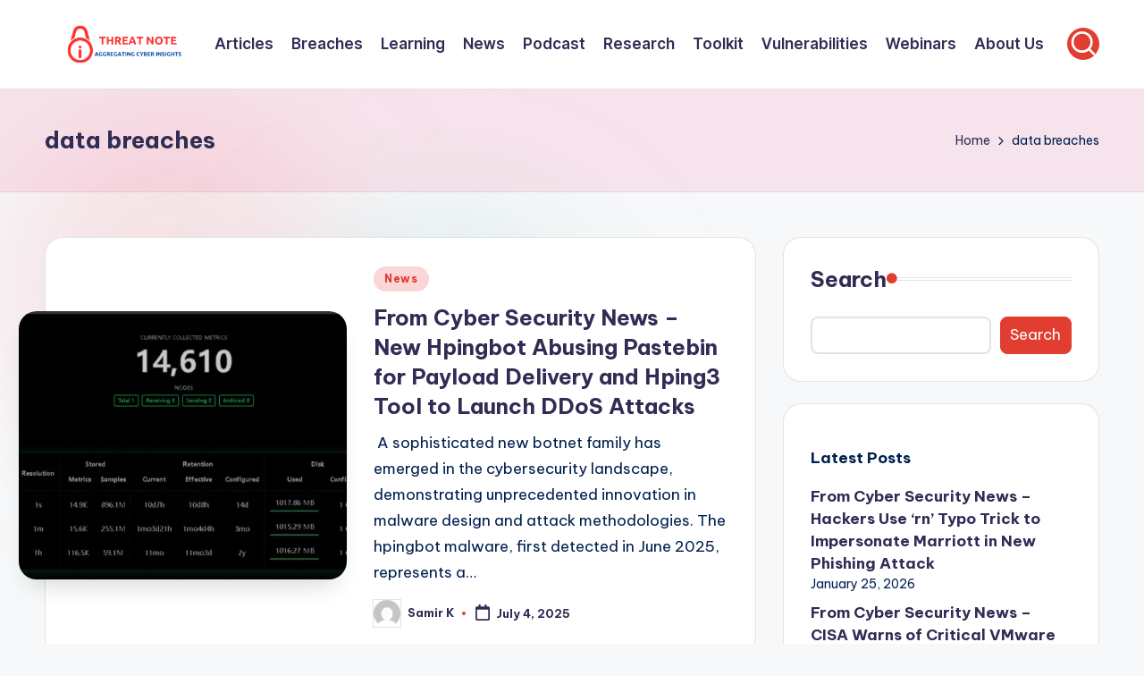

--- FILE ---
content_type: text/html; charset=UTF-8
request_url: https://threatnote.com/tag/data-breaches/
body_size: 16455
content:

<!DOCTYPE html>
<html lang="en" itemscope itemtype="http://schema.org/Article" >
<head>
	<meta charset="UTF-8">
	<link rel="profile" href="http://gmpg.org/xfn/11">
	<title>data breaches &#8211; Threat Note</title>
<meta name='robots' content='max-image-preview:large' />
	<style>img:is([sizes="auto" i], [sizes^="auto," i]) { contain-intrinsic-size: 3000px 1500px }</style>
	<meta name="viewport" content="width=device-width, initial-scale=1"><link rel='dns-prefetch' href='//www.googletagmanager.com' />
<link rel='dns-prefetch' href='//stats.wp.com' />
<link rel='dns-prefetch' href='//fonts.googleapis.com' />
<link rel='dns-prefetch' href='//pagead2.googlesyndication.com' />
<link rel='preconnect' href='//i0.wp.com' />
<link rel='preconnect' href='//c0.wp.com' />
<link rel="alternate" type="application/rss+xml" title="Threat Note &raquo; Feed" href="https://threatnote.com/feed/" />
<link rel="alternate" type="application/rss+xml" title="Threat Note &raquo; Comments Feed" href="https://threatnote.com/comments/feed/" />
<link rel="alternate" type="application/rss+xml" title="Threat Note &raquo; data breaches Tag Feed" href="https://threatnote.com/tag/data-breaches/feed/" />
<script>
window._wpemojiSettings = {"baseUrl":"https:\/\/s.w.org\/images\/core\/emoji\/16.0.1\/72x72\/","ext":".png","svgUrl":"https:\/\/s.w.org\/images\/core\/emoji\/16.0.1\/svg\/","svgExt":".svg","source":{"concatemoji":"https:\/\/threatnote.com\/wp-includes\/js\/wp-emoji-release.min.js?ver=6.8.3"}};
/*! This file is auto-generated */
!function(s,n){var o,i,e;function c(e){try{var t={supportTests:e,timestamp:(new Date).valueOf()};sessionStorage.setItem(o,JSON.stringify(t))}catch(e){}}function p(e,t,n){e.clearRect(0,0,e.canvas.width,e.canvas.height),e.fillText(t,0,0);var t=new Uint32Array(e.getImageData(0,0,e.canvas.width,e.canvas.height).data),a=(e.clearRect(0,0,e.canvas.width,e.canvas.height),e.fillText(n,0,0),new Uint32Array(e.getImageData(0,0,e.canvas.width,e.canvas.height).data));return t.every(function(e,t){return e===a[t]})}function u(e,t){e.clearRect(0,0,e.canvas.width,e.canvas.height),e.fillText(t,0,0);for(var n=e.getImageData(16,16,1,1),a=0;a<n.data.length;a++)if(0!==n.data[a])return!1;return!0}function f(e,t,n,a){switch(t){case"flag":return n(e,"\ud83c\udff3\ufe0f\u200d\u26a7\ufe0f","\ud83c\udff3\ufe0f\u200b\u26a7\ufe0f")?!1:!n(e,"\ud83c\udde8\ud83c\uddf6","\ud83c\udde8\u200b\ud83c\uddf6")&&!n(e,"\ud83c\udff4\udb40\udc67\udb40\udc62\udb40\udc65\udb40\udc6e\udb40\udc67\udb40\udc7f","\ud83c\udff4\u200b\udb40\udc67\u200b\udb40\udc62\u200b\udb40\udc65\u200b\udb40\udc6e\u200b\udb40\udc67\u200b\udb40\udc7f");case"emoji":return!a(e,"\ud83e\udedf")}return!1}function g(e,t,n,a){var r="undefined"!=typeof WorkerGlobalScope&&self instanceof WorkerGlobalScope?new OffscreenCanvas(300,150):s.createElement("canvas"),o=r.getContext("2d",{willReadFrequently:!0}),i=(o.textBaseline="top",o.font="600 32px Arial",{});return e.forEach(function(e){i[e]=t(o,e,n,a)}),i}function t(e){var t=s.createElement("script");t.src=e,t.defer=!0,s.head.appendChild(t)}"undefined"!=typeof Promise&&(o="wpEmojiSettingsSupports",i=["flag","emoji"],n.supports={everything:!0,everythingExceptFlag:!0},e=new Promise(function(e){s.addEventListener("DOMContentLoaded",e,{once:!0})}),new Promise(function(t){var n=function(){try{var e=JSON.parse(sessionStorage.getItem(o));if("object"==typeof e&&"number"==typeof e.timestamp&&(new Date).valueOf()<e.timestamp+604800&&"object"==typeof e.supportTests)return e.supportTests}catch(e){}return null}();if(!n){if("undefined"!=typeof Worker&&"undefined"!=typeof OffscreenCanvas&&"undefined"!=typeof URL&&URL.createObjectURL&&"undefined"!=typeof Blob)try{var e="postMessage("+g.toString()+"("+[JSON.stringify(i),f.toString(),p.toString(),u.toString()].join(",")+"));",a=new Blob([e],{type:"text/javascript"}),r=new Worker(URL.createObjectURL(a),{name:"wpTestEmojiSupports"});return void(r.onmessage=function(e){c(n=e.data),r.terminate(),t(n)})}catch(e){}c(n=g(i,f,p,u))}t(n)}).then(function(e){for(var t in e)n.supports[t]=e[t],n.supports.everything=n.supports.everything&&n.supports[t],"flag"!==t&&(n.supports.everythingExceptFlag=n.supports.everythingExceptFlag&&n.supports[t]);n.supports.everythingExceptFlag=n.supports.everythingExceptFlag&&!n.supports.flag,n.DOMReady=!1,n.readyCallback=function(){n.DOMReady=!0}}).then(function(){return e}).then(function(){var e;n.supports.everything||(n.readyCallback(),(e=n.source||{}).concatemoji?t(e.concatemoji):e.wpemoji&&e.twemoji&&(t(e.twemoji),t(e.wpemoji)))}))}((window,document),window._wpemojiSettings);
</script>
<style id='wp-emoji-styles-inline-css'>

	img.wp-smiley, img.emoji {
		display: inline !important;
		border: none !important;
		box-shadow: none !important;
		height: 1em !important;
		width: 1em !important;
		margin: 0 0.07em !important;
		vertical-align: -0.1em !important;
		background: none !important;
		padding: 0 !important;
	}
</style>
<link rel='stylesheet' id='wp-block-library-css' href='https://c0.wp.com/c/6.8.3/wp-includes/css/dist/block-library/style.min.css' media='all' />
<style id='wp-block-library-theme-inline-css'>
.wp-block-audio :where(figcaption){color:#555;font-size:13px;text-align:center}.is-dark-theme .wp-block-audio :where(figcaption){color:#ffffffa6}.wp-block-audio{margin:0 0 1em}.wp-block-code{border:1px solid #ccc;border-radius:4px;font-family:Menlo,Consolas,monaco,monospace;padding:.8em 1em}.wp-block-embed :where(figcaption){color:#555;font-size:13px;text-align:center}.is-dark-theme .wp-block-embed :where(figcaption){color:#ffffffa6}.wp-block-embed{margin:0 0 1em}.blocks-gallery-caption{color:#555;font-size:13px;text-align:center}.is-dark-theme .blocks-gallery-caption{color:#ffffffa6}:root :where(.wp-block-image figcaption){color:#555;font-size:13px;text-align:center}.is-dark-theme :root :where(.wp-block-image figcaption){color:#ffffffa6}.wp-block-image{margin:0 0 1em}.wp-block-pullquote{border-bottom:4px solid;border-top:4px solid;color:currentColor;margin-bottom:1.75em}.wp-block-pullquote cite,.wp-block-pullquote footer,.wp-block-pullquote__citation{color:currentColor;font-size:.8125em;font-style:normal;text-transform:uppercase}.wp-block-quote{border-left:.25em solid;margin:0 0 1.75em;padding-left:1em}.wp-block-quote cite,.wp-block-quote footer{color:currentColor;font-size:.8125em;font-style:normal;position:relative}.wp-block-quote:where(.has-text-align-right){border-left:none;border-right:.25em solid;padding-left:0;padding-right:1em}.wp-block-quote:where(.has-text-align-center){border:none;padding-left:0}.wp-block-quote.is-large,.wp-block-quote.is-style-large,.wp-block-quote:where(.is-style-plain){border:none}.wp-block-search .wp-block-search__label{font-weight:700}.wp-block-search__button{border:1px solid #ccc;padding:.375em .625em}:where(.wp-block-group.has-background){padding:1.25em 2.375em}.wp-block-separator.has-css-opacity{opacity:.4}.wp-block-separator{border:none;border-bottom:2px solid;margin-left:auto;margin-right:auto}.wp-block-separator.has-alpha-channel-opacity{opacity:1}.wp-block-separator:not(.is-style-wide):not(.is-style-dots){width:100px}.wp-block-separator.has-background:not(.is-style-dots){border-bottom:none;height:1px}.wp-block-separator.has-background:not(.is-style-wide):not(.is-style-dots){height:2px}.wp-block-table{margin:0 0 1em}.wp-block-table td,.wp-block-table th{word-break:normal}.wp-block-table :where(figcaption){color:#555;font-size:13px;text-align:center}.is-dark-theme .wp-block-table :where(figcaption){color:#ffffffa6}.wp-block-video :where(figcaption){color:#555;font-size:13px;text-align:center}.is-dark-theme .wp-block-video :where(figcaption){color:#ffffffa6}.wp-block-video{margin:0 0 1em}:root :where(.wp-block-template-part.has-background){margin-bottom:0;margin-top:0;padding:1.25em 2.375em}
</style>
<style id='classic-theme-styles-inline-css'>
/*! This file is auto-generated */
.wp-block-button__link{color:#fff;background-color:#32373c;border-radius:9999px;box-shadow:none;text-decoration:none;padding:calc(.667em + 2px) calc(1.333em + 2px);font-size:1.125em}.wp-block-file__button{background:#32373c;color:#fff;text-decoration:none}
</style>
<style id='feedzy-rss-feeds-loop-style-inline-css'>
.wp-block-feedzy-rss-feeds-loop{display:grid;gap:24px;grid-template-columns:repeat(1,1fr)}@media(min-width:782px){.wp-block-feedzy-rss-feeds-loop.feedzy-loop-columns-2,.wp-block-feedzy-rss-feeds-loop.feedzy-loop-columns-3,.wp-block-feedzy-rss-feeds-loop.feedzy-loop-columns-4,.wp-block-feedzy-rss-feeds-loop.feedzy-loop-columns-5{grid-template-columns:repeat(2,1fr)}}@media(min-width:960px){.wp-block-feedzy-rss-feeds-loop.feedzy-loop-columns-2{grid-template-columns:repeat(2,1fr)}.wp-block-feedzy-rss-feeds-loop.feedzy-loop-columns-3{grid-template-columns:repeat(3,1fr)}.wp-block-feedzy-rss-feeds-loop.feedzy-loop-columns-4{grid-template-columns:repeat(4,1fr)}.wp-block-feedzy-rss-feeds-loop.feedzy-loop-columns-5{grid-template-columns:repeat(5,1fr)}}.wp-block-feedzy-rss-feeds-loop .wp-block-image.is-style-rounded img{border-radius:9999px}.wp-block-feedzy-rss-feeds-loop .wp-block-image:has(:is(img:not([src]),img[src=""])){display:none}

</style>
<link rel='stylesheet' id='mediaelement-css' href='https://c0.wp.com/c/6.8.3/wp-includes/js/mediaelement/mediaelementplayer-legacy.min.css' media='all' />
<link rel='stylesheet' id='wp-mediaelement-css' href='https://c0.wp.com/c/6.8.3/wp-includes/js/mediaelement/wp-mediaelement.min.css' media='all' />
<style id='jetpack-sharing-buttons-style-inline-css'>
.jetpack-sharing-buttons__services-list{display:flex;flex-direction:row;flex-wrap:wrap;gap:0;list-style-type:none;margin:5px;padding:0}.jetpack-sharing-buttons__services-list.has-small-icon-size{font-size:12px}.jetpack-sharing-buttons__services-list.has-normal-icon-size{font-size:16px}.jetpack-sharing-buttons__services-list.has-large-icon-size{font-size:24px}.jetpack-sharing-buttons__services-list.has-huge-icon-size{font-size:36px}@media print{.jetpack-sharing-buttons__services-list{display:none!important}}.editor-styles-wrapper .wp-block-jetpack-sharing-buttons{gap:0;padding-inline-start:0}ul.jetpack-sharing-buttons__services-list.has-background{padding:1.25em 2.375em}
</style>
<style id='global-styles-inline-css'>
:root{--wp--preset--aspect-ratio--square: 1;--wp--preset--aspect-ratio--4-3: 4/3;--wp--preset--aspect-ratio--3-4: 3/4;--wp--preset--aspect-ratio--3-2: 3/2;--wp--preset--aspect-ratio--2-3: 2/3;--wp--preset--aspect-ratio--16-9: 16/9;--wp--preset--aspect-ratio--9-16: 9/16;--wp--preset--color--black: #000000;--wp--preset--color--cyan-bluish-gray: #abb8c3;--wp--preset--color--white: #ffffff;--wp--preset--color--pale-pink: #f78da7;--wp--preset--color--vivid-red: #cf2e2e;--wp--preset--color--luminous-vivid-orange: #ff6900;--wp--preset--color--luminous-vivid-amber: #fcb900;--wp--preset--color--light-green-cyan: #7bdcb5;--wp--preset--color--vivid-green-cyan: #00d084;--wp--preset--color--pale-cyan-blue: #8ed1fc;--wp--preset--color--vivid-cyan-blue: #0693e3;--wp--preset--color--vivid-purple: #9b51e0;--wp--preset--gradient--vivid-cyan-blue-to-vivid-purple: linear-gradient(135deg,rgba(6,147,227,1) 0%,rgb(155,81,224) 100%);--wp--preset--gradient--light-green-cyan-to-vivid-green-cyan: linear-gradient(135deg,rgb(122,220,180) 0%,rgb(0,208,130) 100%);--wp--preset--gradient--luminous-vivid-amber-to-luminous-vivid-orange: linear-gradient(135deg,rgba(252,185,0,1) 0%,rgba(255,105,0,1) 100%);--wp--preset--gradient--luminous-vivid-orange-to-vivid-red: linear-gradient(135deg,rgba(255,105,0,1) 0%,rgb(207,46,46) 100%);--wp--preset--gradient--very-light-gray-to-cyan-bluish-gray: linear-gradient(135deg,rgb(238,238,238) 0%,rgb(169,184,195) 100%);--wp--preset--gradient--cool-to-warm-spectrum: linear-gradient(135deg,rgb(74,234,220) 0%,rgb(151,120,209) 20%,rgb(207,42,186) 40%,rgb(238,44,130) 60%,rgb(251,105,98) 80%,rgb(254,248,76) 100%);--wp--preset--gradient--blush-light-purple: linear-gradient(135deg,rgb(255,206,236) 0%,rgb(152,150,240) 100%);--wp--preset--gradient--blush-bordeaux: linear-gradient(135deg,rgb(254,205,165) 0%,rgb(254,45,45) 50%,rgb(107,0,62) 100%);--wp--preset--gradient--luminous-dusk: linear-gradient(135deg,rgb(255,203,112) 0%,rgb(199,81,192) 50%,rgb(65,88,208) 100%);--wp--preset--gradient--pale-ocean: linear-gradient(135deg,rgb(255,245,203) 0%,rgb(182,227,212) 50%,rgb(51,167,181) 100%);--wp--preset--gradient--electric-grass: linear-gradient(135deg,rgb(202,248,128) 0%,rgb(113,206,126) 100%);--wp--preset--gradient--midnight: linear-gradient(135deg,rgb(2,3,129) 0%,rgb(40,116,252) 100%);--wp--preset--font-size--small: 13px;--wp--preset--font-size--medium: 20px;--wp--preset--font-size--large: 36px;--wp--preset--font-size--x-large: 42px;--wp--preset--spacing--20: 0.44rem;--wp--preset--spacing--30: 0.67rem;--wp--preset--spacing--40: 1rem;--wp--preset--spacing--50: 1.5rem;--wp--preset--spacing--60: 2.25rem;--wp--preset--spacing--70: 3.38rem;--wp--preset--spacing--80: 5.06rem;--wp--preset--shadow--natural: 6px 6px 9px rgba(0, 0, 0, 0.2);--wp--preset--shadow--deep: 12px 12px 50px rgba(0, 0, 0, 0.4);--wp--preset--shadow--sharp: 6px 6px 0px rgba(0, 0, 0, 0.2);--wp--preset--shadow--outlined: 6px 6px 0px -3px rgba(255, 255, 255, 1), 6px 6px rgba(0, 0, 0, 1);--wp--preset--shadow--crisp: 6px 6px 0px rgba(0, 0, 0, 1);}:where(.is-layout-flex){gap: 0.5em;}:where(.is-layout-grid){gap: 0.5em;}body .is-layout-flex{display: flex;}.is-layout-flex{flex-wrap: wrap;align-items: center;}.is-layout-flex > :is(*, div){margin: 0;}body .is-layout-grid{display: grid;}.is-layout-grid > :is(*, div){margin: 0;}:where(.wp-block-columns.is-layout-flex){gap: 2em;}:where(.wp-block-columns.is-layout-grid){gap: 2em;}:where(.wp-block-post-template.is-layout-flex){gap: 1.25em;}:where(.wp-block-post-template.is-layout-grid){gap: 1.25em;}.has-black-color{color: var(--wp--preset--color--black) !important;}.has-cyan-bluish-gray-color{color: var(--wp--preset--color--cyan-bluish-gray) !important;}.has-white-color{color: var(--wp--preset--color--white) !important;}.has-pale-pink-color{color: var(--wp--preset--color--pale-pink) !important;}.has-vivid-red-color{color: var(--wp--preset--color--vivid-red) !important;}.has-luminous-vivid-orange-color{color: var(--wp--preset--color--luminous-vivid-orange) !important;}.has-luminous-vivid-amber-color{color: var(--wp--preset--color--luminous-vivid-amber) !important;}.has-light-green-cyan-color{color: var(--wp--preset--color--light-green-cyan) !important;}.has-vivid-green-cyan-color{color: var(--wp--preset--color--vivid-green-cyan) !important;}.has-pale-cyan-blue-color{color: var(--wp--preset--color--pale-cyan-blue) !important;}.has-vivid-cyan-blue-color{color: var(--wp--preset--color--vivid-cyan-blue) !important;}.has-vivid-purple-color{color: var(--wp--preset--color--vivid-purple) !important;}.has-black-background-color{background-color: var(--wp--preset--color--black) !important;}.has-cyan-bluish-gray-background-color{background-color: var(--wp--preset--color--cyan-bluish-gray) !important;}.has-white-background-color{background-color: var(--wp--preset--color--white) !important;}.has-pale-pink-background-color{background-color: var(--wp--preset--color--pale-pink) !important;}.has-vivid-red-background-color{background-color: var(--wp--preset--color--vivid-red) !important;}.has-luminous-vivid-orange-background-color{background-color: var(--wp--preset--color--luminous-vivid-orange) !important;}.has-luminous-vivid-amber-background-color{background-color: var(--wp--preset--color--luminous-vivid-amber) !important;}.has-light-green-cyan-background-color{background-color: var(--wp--preset--color--light-green-cyan) !important;}.has-vivid-green-cyan-background-color{background-color: var(--wp--preset--color--vivid-green-cyan) !important;}.has-pale-cyan-blue-background-color{background-color: var(--wp--preset--color--pale-cyan-blue) !important;}.has-vivid-cyan-blue-background-color{background-color: var(--wp--preset--color--vivid-cyan-blue) !important;}.has-vivid-purple-background-color{background-color: var(--wp--preset--color--vivid-purple) !important;}.has-black-border-color{border-color: var(--wp--preset--color--black) !important;}.has-cyan-bluish-gray-border-color{border-color: var(--wp--preset--color--cyan-bluish-gray) !important;}.has-white-border-color{border-color: var(--wp--preset--color--white) !important;}.has-pale-pink-border-color{border-color: var(--wp--preset--color--pale-pink) !important;}.has-vivid-red-border-color{border-color: var(--wp--preset--color--vivid-red) !important;}.has-luminous-vivid-orange-border-color{border-color: var(--wp--preset--color--luminous-vivid-orange) !important;}.has-luminous-vivid-amber-border-color{border-color: var(--wp--preset--color--luminous-vivid-amber) !important;}.has-light-green-cyan-border-color{border-color: var(--wp--preset--color--light-green-cyan) !important;}.has-vivid-green-cyan-border-color{border-color: var(--wp--preset--color--vivid-green-cyan) !important;}.has-pale-cyan-blue-border-color{border-color: var(--wp--preset--color--pale-cyan-blue) !important;}.has-vivid-cyan-blue-border-color{border-color: var(--wp--preset--color--vivid-cyan-blue) !important;}.has-vivid-purple-border-color{border-color: var(--wp--preset--color--vivid-purple) !important;}.has-vivid-cyan-blue-to-vivid-purple-gradient-background{background: var(--wp--preset--gradient--vivid-cyan-blue-to-vivid-purple) !important;}.has-light-green-cyan-to-vivid-green-cyan-gradient-background{background: var(--wp--preset--gradient--light-green-cyan-to-vivid-green-cyan) !important;}.has-luminous-vivid-amber-to-luminous-vivid-orange-gradient-background{background: var(--wp--preset--gradient--luminous-vivid-amber-to-luminous-vivid-orange) !important;}.has-luminous-vivid-orange-to-vivid-red-gradient-background{background: var(--wp--preset--gradient--luminous-vivid-orange-to-vivid-red) !important;}.has-very-light-gray-to-cyan-bluish-gray-gradient-background{background: var(--wp--preset--gradient--very-light-gray-to-cyan-bluish-gray) !important;}.has-cool-to-warm-spectrum-gradient-background{background: var(--wp--preset--gradient--cool-to-warm-spectrum) !important;}.has-blush-light-purple-gradient-background{background: var(--wp--preset--gradient--blush-light-purple) !important;}.has-blush-bordeaux-gradient-background{background: var(--wp--preset--gradient--blush-bordeaux) !important;}.has-luminous-dusk-gradient-background{background: var(--wp--preset--gradient--luminous-dusk) !important;}.has-pale-ocean-gradient-background{background: var(--wp--preset--gradient--pale-ocean) !important;}.has-electric-grass-gradient-background{background: var(--wp--preset--gradient--electric-grass) !important;}.has-midnight-gradient-background{background: var(--wp--preset--gradient--midnight) !important;}.has-small-font-size{font-size: var(--wp--preset--font-size--small) !important;}.has-medium-font-size{font-size: var(--wp--preset--font-size--medium) !important;}.has-large-font-size{font-size: var(--wp--preset--font-size--large) !important;}.has-x-large-font-size{font-size: var(--wp--preset--font-size--x-large) !important;}
:where(.wp-block-post-template.is-layout-flex){gap: 1.25em;}:where(.wp-block-post-template.is-layout-grid){gap: 1.25em;}
:where(.wp-block-columns.is-layout-flex){gap: 2em;}:where(.wp-block-columns.is-layout-grid){gap: 2em;}
:root :where(.wp-block-pullquote){font-size: 1.5em;line-height: 1.6;}
</style>
<link rel='stylesheet' id='swiper-css' href='https://threatnote.com/wp-content/themes/bloghash/assets/css/swiper-bundle.min.css?ver=6.8.3' media='all' />
<link rel='stylesheet' id='FontAwesome-css' href='https://threatnote.com/wp-content/themes/bloghash/assets/css/all.min.css?ver=5.15.4' media='all' />
<link rel='stylesheet' id='bloghash-styles-css' href='https://threatnote.com/wp-content/themes/bloghash/assets/css/style.min.css?ver=1.0.27' media='all' />
<link rel='stylesheet' id='bloghash-google-fonts-css' href='//fonts.googleapis.com/css?family=Inter+Tight%3A600%7CBe+Vietnam+Pro%3A400%2C700%2C500%7CPlayfair+Display%3A400%2C400i&#038;display=swap&#038;subsets=latin&#038;ver=1.0.27' media='' />
<link rel='stylesheet' id='bloghash-dynamic-styles-css' href='https://threatnote.com/wp-content/uploads/bloghash/dynamic-styles.css?ver=1744695723' media='all' />
<script src="https://c0.wp.com/c/6.8.3/wp-includes/js/jquery/jquery.min.js" id="jquery-core-js"></script>
<script src="https://c0.wp.com/c/6.8.3/wp-includes/js/jquery/jquery-migrate.min.js" id="jquery-migrate-js"></script>

<!-- Google tag (gtag.js) snippet added by Site Kit -->
<!-- Google Analytics snippet added by Site Kit -->
<script src="https://www.googletagmanager.com/gtag/js?id=GT-T5RXTR3" id="google_gtagjs-js" async></script>
<script id="google_gtagjs-js-after">
window.dataLayer = window.dataLayer || [];function gtag(){dataLayer.push(arguments);}
gtag("set","linker",{"domains":["threatnote.com"]});
gtag("js", new Date());
gtag("set", "developer_id.dZTNiMT", true);
gtag("config", "GT-T5RXTR3");
</script>
<link rel="https://api.w.org/" href="https://threatnote.com/wp-json/" /><link rel="alternate" title="JSON" type="application/json" href="https://threatnote.com/wp-json/wp/v2/tags/67" /><link rel="EditURI" type="application/rsd+xml" title="RSD" href="https://threatnote.com/xmlrpc.php?rsd" />
<meta name="generator" content="WordPress 6.8.3" />
<style type="text/css">
.feedzy-rss-link-icon:after {
	content: url("https://threatnote.com/wp-content/plugins/feedzy-rss-feeds/img/external-link.png");
	margin-left: 3px;
}
</style>
		<meta name="generator" content="Site Kit by Google 1.170.0" />	<style>img#wpstats{display:none}</style>
		<meta name="theme-color" content="#e23d31">
<!-- Google AdSense meta tags added by Site Kit -->
<meta name="google-adsense-platform-account" content="ca-host-pub-2644536267352236">
<meta name="google-adsense-platform-domain" content="sitekit.withgoogle.com">
<!-- End Google AdSense meta tags added by Site Kit -->

<!-- Google AdSense snippet added by Site Kit -->
<script async src="https://pagead2.googlesyndication.com/pagead/js/adsbygoogle.js?client=ca-pub-3471353601419103&amp;host=ca-host-pub-2644536267352236" crossorigin="anonymous"></script>

<!-- End Google AdSense snippet added by Site Kit -->

<!-- Jetpack Open Graph Tags -->
<meta property="og:type" content="website" />
<meta property="og:title" content="data breaches &#8211; Threat Note" />
<meta property="og:url" content="https://threatnote.com/tag/data-breaches/" />
<meta property="og:site_name" content="Threat Note" />
<meta property="og:image" content="https://i0.wp.com/threatnote.com/wp-content/uploads/2023/10/cropped-Black-Gray-Minimalist-Backlink-Services-Company-Logo.png?fit=512%2C512&#038;ssl=1" />
<meta property="og:image:width" content="512" />
<meta property="og:image:height" content="512" />
<meta property="og:image:alt" content="" />

<!-- End Jetpack Open Graph Tags -->
<link rel="icon" href="https://i0.wp.com/threatnote.com/wp-content/uploads/2023/10/cropped-Black-Gray-Minimalist-Backlink-Services-Company-Logo.png?fit=32%2C32&#038;ssl=1" sizes="32x32" />
<link rel="icon" href="https://i0.wp.com/threatnote.com/wp-content/uploads/2023/10/cropped-Black-Gray-Minimalist-Backlink-Services-Company-Logo.png?fit=192%2C192&#038;ssl=1" sizes="192x192" />
<link rel="apple-touch-icon" href="https://i0.wp.com/threatnote.com/wp-content/uploads/2023/10/cropped-Black-Gray-Minimalist-Backlink-Services-Company-Logo.png?fit=180%2C180&#038;ssl=1" />
<meta name="msapplication-TileImage" content="https://i0.wp.com/threatnote.com/wp-content/uploads/2023/10/cropped-Black-Gray-Minimalist-Backlink-Services-Company-Logo.png?fit=270%2C270&#038;ssl=1" />
</head>

<body class="archive tag tag-data-breaches tag-67 wp-custom-logo wp-embed-responsive wp-theme-bloghash bloghash-topbar__separators-regular bloghash-layout__fw-contained bloghash-layout__boxed-separated bloghash-layout-shadow bloghash-header-layout-1 bloghash-menu-animation-underline bloghash-header__separators-none bloghash-blog-horizontal bloghash-page-title-align-left bloghash-has-sidebar bloghash-sticky-sidebar bloghash-sidebar-style-2 bloghash-sidebar-position__right-sidebar entry-media-hover-style-1 bloghash-copyright-layout-1 is-section-heading-init-s1 is-footer-heading-init-s0 bloghash-input-supported bloghash-blog-image-wrap validate-comment-form bloghash-menu-accessibility">


<div id="page" class="hfeed site">
	<a class="skip-link screen-reader-text" href="#main">Skip to content</a>

	
	
	<header id="masthead" class="site-header" role="banner" itemtype="https://schema.org/WPHeader" itemscope="itemscope">
		<div id="bloghash-header" >
		<div id="bloghash-header-inner">
		
<div class="bloghash-container bloghash-header-container">

	
<div class="bloghash-logo bloghash-header-element" itemtype="https://schema.org/Organization" itemscope="itemscope">
	<div class="logo-inner"><a href="https://threatnote.com/" rel="home" class="" itemprop="url">
					<img src="https://i0.wp.com/threatnote.com/wp-content/uploads/2023/10/cropped-cropped-Black-Gray-Minimalist-Backlink-Services-Company-Logo.png?fit=511%2C147&#038;ssl=1" alt="Threat Note" width="511" height="147" class="" itemprop="logo"/>
				</a><span class="site-title screen-reader-text" itemprop="name">
					<a href="https://threatnote.com/" rel="home" itemprop="url">
						Threat Note
					</a>
				</span><p class="site-description screen-reader-text" itemprop="description">
						Aggregating Cyber Insights
					</p></div></div><!-- END .bloghash-logo -->

	<span class="bloghash-header-element bloghash-mobile-nav">
				<button class="bloghash-hamburger hamburger--spin bloghash-hamburger-bloghash-primary-nav" aria-label="Menu" aria-controls="bloghash-primary-nav" type="button">

			
			<span class="hamburger-box">
				<span class="hamburger-inner"></span>
			</span>

		</button>
			</span>

	
<nav class="site-navigation main-navigation bloghash-primary-nav bloghash-nav bloghash-header-element" role="navigation" itemtype="https://schema.org/SiteNavigationElement" itemscope="itemscope" aria-label="Site Navigation">

<ul id="bloghash-primary-nav" class="menu"><li id="menu-item-153" class="menu-item menu-item-type-taxonomy menu-item-object-category menu-item-153"><a href="https://threatnote.com/category/articles/"><span>Articles</span></a></li>
<li id="menu-item-154" class="menu-item menu-item-type-taxonomy menu-item-object-category menu-item-154"><a href="https://threatnote.com/category/breach-reports/"><span>Breaches</span></a></li>
<li id="menu-item-14824" class="menu-item menu-item-type-taxonomy menu-item-object-category menu-item-14824"><a href="https://threatnote.com/category/learning/"><span>Learning</span></a></li>
<li id="menu-item-155" class="menu-item menu-item-type-taxonomy menu-item-object-category menu-item-155"><a href="https://threatnote.com/category/infosec-news/"><span>News</span></a></li>
<li id="menu-item-441" class="menu-item menu-item-type-taxonomy menu-item-object-category menu-item-441"><a href="https://threatnote.com/category/podcast/"><span>Podcast</span></a></li>
<li id="menu-item-156" class="menu-item menu-item-type-taxonomy menu-item-object-category menu-item-156"><a href="https://threatnote.com/category/research-reports/"><span>Research</span></a></li>
<li id="menu-item-157" class="menu-item menu-item-type-taxonomy menu-item-object-category menu-item-157"><a href="https://threatnote.com/category/toolkit/"><span>Toolkit</span></a></li>
<li id="menu-item-152" class="menu-item menu-item-type-taxonomy menu-item-object-category menu-item-152"><a href="https://threatnote.com/category/vulnerabilities/"><span>Vulnerabilities</span></a></li>
<li id="menu-item-613" class="menu-item menu-item-type-taxonomy menu-item-object-category menu-item-613"><a href="https://threatnote.com/category/webinars/"><span>Webinars</span></a></li>
<li id="menu-item-171" class="menu-item menu-item-type-post_type menu-item-object-page menu-item-171"><a href="https://threatnote.com/about-us/"><span>About Us</span></a></li>
</ul></nav><!-- END .bloghash-nav -->
<div class="bloghash-header-widgets bloghash-header-element bloghash-widget-location-right"><div class="bloghash-header-widget__search bloghash-header-widget bloghash-all"><div class="bloghash-widget-wrapper">
<div aria-haspopup="true">
	<a href="#" class="bloghash-search rounded-fill">
		<svg class="bloghash-icon" aria-label="Search" xmlns="http://www.w3.org/2000/svg" width="32" height="32" viewBox="0 0 32 32"><path d="M28.962 26.499l-4.938-4.938c1.602-2.002 2.669-4.671 2.669-7.474 0-6.673-5.339-12.012-12.012-12.012S2.669 7.414 2.669 14.087a11.962 11.962 0 0012.012 12.012c2.803 0 5.472-.934 7.474-2.669l4.938 4.938c.267.267.667.4.934.4s.667-.133.934-.4a1.29 1.29 0 000-1.868zM5.339 14.087c0-5.205 4.137-9.342 9.342-9.342s9.342 4.137 9.342 9.342c0 2.536-1.068 4.938-2.669 6.54-1.735 1.735-4.004 2.669-6.54 2.669-5.339.133-9.476-4.004-9.476-9.209z" /></svg>	</a><!-- END .bloghash-search -->

	<div class="bloghash-search-simple bloghash-search-container dropdown-item">
		
<form role="search" aria-label="Search for:" method="get" class="bloghash-search-form search-form" action="https://threatnote.com/">
	<div>
		<input type="search" class="bloghash-input-search search-field" aria-label="Enter search keywords" placeholder="Search" value="" name="s" />
				
		
			<button type="submit" class="bloghash-animate-arrow right-arrow" aria-hidden="true" role="button" tabindex="0">
				<svg xmlns="http://www.w3.org/2000/svg" viewBox="0 0 25 18"><path class="arrow-handle" d="M2.511 9.007l7.185-7.221c.407-.409.407-1.071 0-1.48s-1.068-.409-1.476 0L.306 8.259a1.049 1.049 0 000 1.481l7.914 7.952c.407.408 1.068.408 1.476 0s.407-1.07 0-1.479L2.511 9.007z"></path><path class="arrow-bar" fill-rule="evenodd" clip-rule="evenodd" d="M1 8h28.001a1.001 1.001 0 010 2H1a1 1 0 110-2z"></path></svg>
			</button>		<button type="button" class="bloghash-search-close" aria-hidden="true" role="button">
			<svg aria-hidden="true" xmlns="http://www.w3.org/2000/svg" width="16" height="16" viewBox="0 0 16 16"><path d="M6.852 7.649L.399 1.195 1.445.149l6.454 6.453L14.352.149l1.047 1.046-6.454 6.454 6.454 6.453-1.047 1.047-6.453-6.454-6.454 6.454-1.046-1.047z" fill="currentColor" fill-rule="evenodd"></path></svg>
		</button>
			</div>
</form>	</div><!-- END .bloghash-search-simple -->
</div>
</div></div><!-- END .bloghash-header-widget --></div><!-- END .bloghash-header-widgets -->
</div><!-- END .bloghash-container -->
	</div><!-- END #bloghash-header-inner -->
	</div><!-- END #bloghash-header -->
		
<div class="page-header bloghash-has-page-title bloghash-has-breadcrumbs">
	<div class="bloghash-container">

	
	
		<div class="bloghash-page-header-wrapper">

			<div class="bloghash-page-header-title">
				<h1 class="page-title" itemprop="headline">data breaches</h1>			</div>

			
					</div>

	
	<div class="bloghash-breadcrumbs"><nav role="navigation" aria-label="Breadcrumbs" class="breadcrumb-trail breadcrumbs" itemprop="breadcrumb"><ul class="trail-items" itemscope itemtype="http://schema.org/BreadcrumbList"><meta name="numberOfItems" content="2" /><meta name="itemListOrder" content="Ascending" /><li itemprop="itemListElement" itemscope itemtype="http://schema.org/ListItem" class="trail-item trail-begin"><a href="https://threatnote.com/" rel="home" itemprop="item"><span itemprop="name">Home</span></a><meta itemprop="position" content="1" /></li><li itemprop="itemListElement" itemscope itemtype="http://schema.org/ListItem" class="trail-item trail-end"><span><span itemprop="name">data breaches</span></span><meta itemprop="position" content="2" /></li></ul></nav></div>
	</div>
</div>
	</header><!-- #masthead .site-header -->

	
			<div id="main" class="site-main">

			

<div class="bloghash-container">

	
	<div id="primary" class="content-area">

		
		<main id="content" class="site-content" role="main" itemtype="http://schema.org/WebPageElement" itemprop="mainContentOfPage">

			<div class="bloghash-flex-row g-4 "><div class="col-md-12 col-sm-12 col-xs-12">

<article id="post-40119" class="bloghash-article  post-40119 post type-post status-publish format-standard has-post-thumbnail hentry category-infosec-news tag-cyber-awareness tag-cyber-defense tag-cyber-protection tag-cybersecurity tag-cybersecurity-news tag-data-breaches tag-digital-privacy tag-hacking tag-hacking-news tag-infosec tag-infosec-news tag-network-security tag-note tag-online-security tag-security-perspective tag-security-updates tag-threat tag-threat-intelligence tag-threat-note tag-threatnote" itemscope="" itemtype="https://schema.org/CreativeWork">

	
		<div class="bloghash-blog-entry-wrapper bloghash-thumb-left">
			<div class="post-thumb entry-media thumbnail"><a href="https://threatnote.com/infosec-news/from-cyber-security-news-new-hpingbot-abusing-pastebin-for-payload-delivery-and-hping3-tool-to-launch-ddos-attacks/" class="entry-image-link"><img src="https://blogger.googleusercontent.com/img/b/R29vZ2xl/AVvXsEjPcJ-nlOSRqTcdvOoQuULX2YZDZN4s9nMIre3FFjYZGsW6gncaHig1eg62m8QjMcU2x6HJIbDd-yFiNFAiyBHR5dE4iBl-as9U_qWTzA45fSgCoIyTXTv4MoRtO6XxiQU45mRJZFFfUHMyDvc1WndjGmKGYI5mXZj6Fsxy_5cjMH4leoviFtarYlkWotA/s16000/NetData%20(Source%20-%20Nsfocus%20Global).webp" alt="From Cyber Security News &#8211; New Hpingbot Abusing Pastebin for Payload Delivery and Hping3 Tool to Launch DDoS Attacks" /></a></div>
			<div class="bloghash-entry-content-wrapper">

				
<div class="post-category">

	<span class="cat-links"><span class="screen-reader-text">Posted in</span><span><a href="https://threatnote.com/category/infosec-news/" class="cat-35" rel="category">News</a></span></span>
</div>

<header class="entry-header">

	
	<h4 class="entry-title" itemprop="headline">
		<a href="https://threatnote.com/infosec-news/from-cyber-security-news-new-hpingbot-abusing-pastebin-for-payload-delivery-and-hping3-tool-to-launch-ddos-attacks/" title="From Cyber Security News &#8211; New Hpingbot Abusing Pastebin for Payload Delivery and Hping3 Tool to Launch DDoS Attacks" rel="bookmark">From Cyber Security News &#8211; New Hpingbot Abusing Pastebin for Payload Delivery and Hping3 Tool to Launch DDoS Attacks</a>	</h4>

</header>

<div class="entry-summary bloghash-entry" itemprop="text">

	 A sophisticated new botnet family has emerged in the cybersecurity landscape, demonstrating unprecedented innovation in malware design and attack methodologies. The hpingbot malware, first detected in June 2025, represents a&hellip;
</div>
<div class="entry-meta"><div class="entry-meta-elements">		<span class="post-author">
			<span class="posted-by vcard author"  itemprop="author" itemscope="itemscope" itemtype="http://schema.org/Person">
				<span class="screen-reader-text">Posted by</span>

									<span class="author-avatar">
						<img alt='' src='https://secure.gravatar.com/avatar/2c18a1e8f7803b02804027457f766792359b2af75fb28ff17ad7e300e4323d2b?s=30&#038;d=mm&#038;r=g' srcset='https://secure.gravatar.com/avatar/2c18a1e8f7803b02804027457f766792359b2af75fb28ff17ad7e300e4323d2b?s=60&#038;d=mm&#038;r=g 2x' class='avatar avatar-30 photo' height='30' width='30' decoding='async'/>					</span>
				
				<span>
					<a class="url fn n" title="View all posts by Samir K" href="https://threatnote.com/author/ghost/" rel="author"  itemprop="url">
						<span class="author-name"  itemprop="name">Samir K</span>
					</a>
				</span>
			</span>
		</span>
		<span class="posted-on"><time class="entry-date published updated" datetime="2025-07-04T10:02:12+05:30"><svg class="bloghash-icon" aria-hidden="true" xmlns="http://www.w3.org/2000/svg" viewBox="0 0 448 512"><!--!Font Awesome Free 6.5.1 by @fontawesome - https://fontawesome.com License - https://fontawesome.com/license/free Copyright 2024 Fonticons, Inc.--><path d="M400 64h-48V12c0-6.6-5.4-12-12-12h-40c-6.6 0-12 5.4-12 12v52H160V12c0-6.6-5.4-12-12-12h-40c-6.6 0-12 5.4-12 12v52H48C21.5 64 0 85.5 0 112v352c0 26.5 21.5 48 48 48h352c26.5 0 48-21.5 48-48V112c0-26.5-21.5-48-48-48zm-6 400H54c-3.3 0-6-2.7-6-6V160h352v298c0 3.3-2.7 6-6 6z" /></svg>July 4, 2025</time></span></div></div>			</div>
		</div>

	
</article><!-- #post-40119 -->

</div><div class="col-md-12 col-sm-12 col-xs-12">

<article id="post-40121" class="bloghash-article  post-40121 post type-post status-publish format-standard has-post-thumbnail hentry category-infosec-news tag-cyber-awareness tag-cyber-defense tag-cyber-protection tag-cybersecurity tag-cybersecurity-news tag-data-breaches tag-digital-privacy tag-hacking tag-hacking-news tag-infosec tag-infosec-news tag-network-security tag-note tag-online-security tag-security-perspective tag-security-updates tag-threat tag-threat-intelligence tag-threat-note tag-threatnote" itemscope="" itemtype="https://schema.org/CreativeWork">

	
		<div class="bloghash-blog-entry-wrapper bloghash-thumb-left">
			<div class="post-thumb entry-media thumbnail"><a href="https://threatnote.com/infosec-news/from-cyber-security-news-azure-api-vulnerabilities-leak-vpn-keys-and-built-in-roles-allow-over-privileged-access/" class="entry-image-link"><img src="https://blogger.googleusercontent.com/img/b/R29vZ2xl/[base64]/s16000/Role%20assignment%20(Source%20-%20Token).webp" alt="From Cyber Security News &#8211; Azure API Vulnerabilities Leak VPN Keys and Built-In Roles Allow Over-Privileged Access" /></a></div>
			<div class="bloghash-entry-content-wrapper">

				
<div class="post-category">

	<span class="cat-links"><span class="screen-reader-text">Posted in</span><span><a href="https://threatnote.com/category/infosec-news/" class="cat-35" rel="category">News</a></span></span>
</div>

<header class="entry-header">

	
	<h4 class="entry-title" itemprop="headline">
		<a href="https://threatnote.com/infosec-news/from-cyber-security-news-azure-api-vulnerabilities-leak-vpn-keys-and-built-in-roles-allow-over-privileged-access/" title="From Cyber Security News &#8211; Azure API Vulnerabilities Leak VPN Keys and Built-In Roles Allow Over-Privileged Access" rel="bookmark">From Cyber Security News &#8211; Azure API Vulnerabilities Leak VPN Keys and Built-In Roles Allow Over-Privileged Access</a>	</h4>

</header>

<div class="entry-summary bloghash-entry" itemprop="text">

	 Microsoft Azure’s role-based access control system has been found to contain critical security vulnerabilities that could expose enterprise networks to unauthorized access. Security researchers have identified a combination of over-privileged&hellip;
</div>
<div class="entry-meta"><div class="entry-meta-elements">		<span class="post-author">
			<span class="posted-by vcard author"  itemprop="author" itemscope="itemscope" itemtype="http://schema.org/Person">
				<span class="screen-reader-text">Posted by</span>

									<span class="author-avatar">
						<img alt='' src='https://secure.gravatar.com/avatar/2c18a1e8f7803b02804027457f766792359b2af75fb28ff17ad7e300e4323d2b?s=30&#038;d=mm&#038;r=g' srcset='https://secure.gravatar.com/avatar/2c18a1e8f7803b02804027457f766792359b2af75fb28ff17ad7e300e4323d2b?s=60&#038;d=mm&#038;r=g 2x' class='avatar avatar-30 photo' height='30' width='30' decoding='async'/>					</span>
				
				<span>
					<a class="url fn n" title="View all posts by Samir K" href="https://threatnote.com/author/ghost/" rel="author"  itemprop="url">
						<span class="author-name"  itemprop="name">Samir K</span>
					</a>
				</span>
			</span>
		</span>
		<span class="posted-on"><time class="entry-date published updated" datetime="2025-07-04T09:24:08+05:30"><svg class="bloghash-icon" aria-hidden="true" xmlns="http://www.w3.org/2000/svg" viewBox="0 0 448 512"><!--!Font Awesome Free 6.5.1 by @fontawesome - https://fontawesome.com License - https://fontawesome.com/license/free Copyright 2024 Fonticons, Inc.--><path d="M400 64h-48V12c0-6.6-5.4-12-12-12h-40c-6.6 0-12 5.4-12 12v52H160V12c0-6.6-5.4-12-12-12h-40c-6.6 0-12 5.4-12 12v52H48C21.5 64 0 85.5 0 112v352c0 26.5 21.5 48 48 48h352c26.5 0 48-21.5 48-48V112c0-26.5-21.5-48-48-48zm-6 400H54c-3.3 0-6-2.7-6-6V160h352v298c0 3.3-2.7 6-6 6z" /></svg>July 4, 2025</time></span></div></div>			</div>
		</div>

	
</article><!-- #post-40121 -->

</div><div class="col-md-12 col-sm-12 col-xs-12">

<article id="post-39250" class="bloghash-article  post-39250 post type-post status-publish format-standard has-post-thumbnail hentry category-infosec-news tag-cyber-awareness tag-cyber-defense tag-cyber-protection tag-cybersecurity tag-cybersecurity-news tag-data-breaches tag-digital-privacy tag-hacking tag-hacking-news tag-infosec tag-infosec-news tag-network-security tag-note tag-online-security tag-security-perspective tag-security-updates tag-threat tag-threat-intelligence tag-threat-note tag-threatnote" itemscope="" itemtype="https://schema.org/CreativeWork">

	
		<div class="bloghash-blog-entry-wrapper bloghash-thumb-left">
			<div class="post-thumb entry-media thumbnail"><a href="https://threatnote.com/infosec-news/from-cyber-security-news-threat-actors-widely-abuse-com-tld-to-host-credential-phishing-website/" class="entry-image-link"><img src="https://blogger.googleusercontent.com/img/b/R29vZ2xl/AVvXsEh21EkzA60V9XdJNu_VNdnDpv4yOO0QGhV72AcnfyxODWnzc3lH-6LmxCV1GIS4WU1hkFYe-qccjv60KaUur4Wg52UL3gnffYt38qItvUZGnbGu3KRZzFCXZ0K-epVbVD8-IdOEiHWQ4jzWyZzdkQWs4evZku568dJFNcvHgo-SVcNi0_-8uaxS1cR69qI/s16000/Credential%20phishing%20page%20(Source%20-%20Cofense).webp" alt="From Cyber Security News &#8211; Threat Actors Widely Abuse .COM TLD to Host Credential Phishing Website" /></a></div>
			<div class="bloghash-entry-content-wrapper">

				
<div class="post-category">

	<span class="cat-links"><span class="screen-reader-text">Posted in</span><span><a href="https://threatnote.com/category/infosec-news/" class="cat-35" rel="category">News</a></span></span>
</div>

<header class="entry-header">

	
	<h4 class="entry-title" itemprop="headline">
		<a href="https://threatnote.com/infosec-news/from-cyber-security-news-threat-actors-widely-abuse-com-tld-to-host-credential-phishing-website/" title="From Cyber Security News &#8211; Threat Actors Widely Abuse .COM TLD to Host Credential Phishing Website" rel="bookmark">From Cyber Security News &#8211; Threat Actors Widely Abuse .COM TLD to Host Credential Phishing Website</a>	</h4>

</header>

<div class="entry-summary bloghash-entry" itemprop="text">

	 The .COM top-level domain continues to dominate the cybercriminal landscape as the primary vehicle for hosting credential phishing websites, maintaining its position as the most extensively abused TLD by threat&hellip;
</div>
<div class="entry-meta"><div class="entry-meta-elements">		<span class="post-author">
			<span class="posted-by vcard author"  itemprop="author" itemscope="itemscope" itemtype="http://schema.org/Person">
				<span class="screen-reader-text">Posted by</span>

									<span class="author-avatar">
						<img alt='' src='https://secure.gravatar.com/avatar/2c18a1e8f7803b02804027457f766792359b2af75fb28ff17ad7e300e4323d2b?s=30&#038;d=mm&#038;r=g' srcset='https://secure.gravatar.com/avatar/2c18a1e8f7803b02804027457f766792359b2af75fb28ff17ad7e300e4323d2b?s=60&#038;d=mm&#038;r=g 2x' class='avatar avatar-30 photo' height='30' width='30' decoding='async'/>					</span>
				
				<span>
					<a class="url fn n" title="View all posts by Samir K" href="https://threatnote.com/author/ghost/" rel="author"  itemprop="url">
						<span class="author-name"  itemprop="name">Samir K</span>
					</a>
				</span>
			</span>
		</span>
		<span class="posted-on"><time class="entry-date published updated" datetime="2025-07-03T22:26:41+05:30"><svg class="bloghash-icon" aria-hidden="true" xmlns="http://www.w3.org/2000/svg" viewBox="0 0 448 512"><!--!Font Awesome Free 6.5.1 by @fontawesome - https://fontawesome.com License - https://fontawesome.com/license/free Copyright 2024 Fonticons, Inc.--><path d="M400 64h-48V12c0-6.6-5.4-12-12-12h-40c-6.6 0-12 5.4-12 12v52H160V12c0-6.6-5.4-12-12-12h-40c-6.6 0-12 5.4-12 12v52H48C21.5 64 0 85.5 0 112v352c0 26.5 21.5 48 48 48h352c26.5 0 48-21.5 48-48V112c0-26.5-21.5-48-48-48zm-6 400H54c-3.3 0-6-2.7-6-6V160h352v298c0 3.3-2.7 6-6 6z" /></svg>July 3, 2025</time></span></div></div>			</div>
		</div>

	
</article><!-- #post-39250 -->

</div><div class="col-md-12 col-sm-12 col-xs-12">

<article id="post-37650" class="bloghash-article  post-37650 post type-post status-publish format-standard has-post-thumbnail hentry category-infosec-news tag-cyber-awareness tag-cyber-defense tag-cyber-protection tag-cybersecurity tag-cybersecurity-news tag-data-breaches tag-digital-privacy tag-hacking tag-hacking-news tag-infosec tag-infosec-news tag-network-security tag-note tag-online-security tag-security-perspective tag-security-updates tag-threat tag-threat-intelligence tag-threat-note tag-threatnote" itemscope="" itemtype="https://schema.org/CreativeWork">

	
		<div class="bloghash-blog-entry-wrapper bloghash-thumb-left">
			<div class="post-thumb entry-media thumbnail"><a href="https://threatnote.com/infosec-news/from-cyber-security-news-citrix-warns-authentication-failures-following-the-update-of-netscaler-to-fix-auth-vulnerability/" class="entry-image-link"><img width="500" height="500" src="https://i0.wp.com/threatnote.com/wp-content/uploads/2024/07/THREAT-Note.jpg?fit=500%2C500&amp;ssl=1" class="attachment-large size-large wp-post-image" alt="From Cyber Security News &#8211; Citrix Warns Authentication Failures Following The Update of NetScaler to Fix Auth Vulnerability" loading="lazy" /></a></div>
			<div class="bloghash-entry-content-wrapper">

				
<div class="post-category">

	<span class="cat-links"><span class="screen-reader-text">Posted in</span><span><a href="https://threatnote.com/category/infosec-news/" class="cat-35" rel="category">News</a></span></span>
</div>

<header class="entry-header">

	
	<h4 class="entry-title" itemprop="headline">
		<a href="https://threatnote.com/infosec-news/from-cyber-security-news-citrix-warns-authentication-failures-following-the-update-of-netscaler-to-fix-auth-vulnerability/" title="From Cyber Security News &#8211; Citrix Warns Authentication Failures Following The Update of NetScaler to Fix Auth Vulnerability" rel="bookmark">From Cyber Security News &#8211; Citrix Warns Authentication Failures Following The Update of NetScaler to Fix Auth Vulnerability</a>	</h4>

</header>

<div class="entry-summary bloghash-entry" itemprop="text">

	 Citrix has issued an urgent advisory warning customers of widespread authentication failures following recent updates to NetScaler builds 14.1.47.46 and 13.1.59.19. The updates, released as part of the company’s ongoing&hellip;
</div>
<div class="entry-meta"><div class="entry-meta-elements">		<span class="post-author">
			<span class="posted-by vcard author"  itemprop="author" itemscope="itemscope" itemtype="http://schema.org/Person">
				<span class="screen-reader-text">Posted by</span>

									<span class="author-avatar">
						<img alt='' src='https://secure.gravatar.com/avatar/2c18a1e8f7803b02804027457f766792359b2af75fb28ff17ad7e300e4323d2b?s=30&#038;d=mm&#038;r=g' srcset='https://secure.gravatar.com/avatar/2c18a1e8f7803b02804027457f766792359b2af75fb28ff17ad7e300e4323d2b?s=60&#038;d=mm&#038;r=g 2x' class='avatar avatar-30 photo' height='30' width='30' loading='lazy' decoding='async'/>					</span>
				
				<span>
					<a class="url fn n" title="View all posts by Samir K" href="https://threatnote.com/author/ghost/" rel="author"  itemprop="url">
						<span class="author-name"  itemprop="name">Samir K</span>
					</a>
				</span>
			</span>
		</span>
		<span class="posted-on"><time class="entry-date published updated" datetime="2025-07-03T22:00:28+05:30"><svg class="bloghash-icon" aria-hidden="true" xmlns="http://www.w3.org/2000/svg" viewBox="0 0 448 512"><!--!Font Awesome Free 6.5.1 by @fontawesome - https://fontawesome.com License - https://fontawesome.com/license/free Copyright 2024 Fonticons, Inc.--><path d="M400 64h-48V12c0-6.6-5.4-12-12-12h-40c-6.6 0-12 5.4-12 12v52H160V12c0-6.6-5.4-12-12-12h-40c-6.6 0-12 5.4-12 12v52H48C21.5 64 0 85.5 0 112v352c0 26.5 21.5 48 48 48h352c26.5 0 48-21.5 48-48V112c0-26.5-21.5-48-48-48zm-6 400H54c-3.3 0-6-2.7-6-6V160h352v298c0 3.3-2.7 6-6 6z" /></svg>July 3, 2025</time></span></div></div>			</div>
		</div>

	
</article><!-- #post-37650 -->

</div><div class="col-md-12 col-sm-12 col-xs-12">

<article id="post-37652" class="bloghash-article  post-37652 post type-post status-publish format-standard has-post-thumbnail hentry category-infosec-news tag-cyber-awareness tag-cyber-defense tag-cyber-protection tag-cybersecurity tag-cybersecurity-news tag-data-breaches tag-digital-privacy tag-hacking tag-hacking-news tag-infosec tag-infosec-news tag-network-security tag-note tag-online-security tag-security-perspective tag-security-updates tag-threat tag-threat-intelligence tag-threat-note tag-threatnote" itemscope="" itemtype="https://schema.org/CreativeWork">

	
		<div class="bloghash-blog-entry-wrapper bloghash-thumb-left">
			<div class="post-thumb entry-media thumbnail"><a href="https://threatnote.com/infosec-news/from-cyber-security-news-apache-tomcat-and-camel-vulnerabilities-actively-exploited-in-the-wild/" class="entry-image-link"><img src="https://blogger.googleusercontent.com/img/b/R29vZ2xl/AVvXsEgGNaLLdGvIX8i1fmaFRtTUutm4cQfikgVDHJOWXbVYrClCE5OU7TDTCXomh1S1XDgEuba60eJjRURFu5fdx-mamI7WVyjacOU-i7jKa87O9ejsPTEf-0lLgmY6_p2fO7sh0Ye6ynyotdt3_yEKdSdTtymqbh4YP6vy-Dt1Alcy8OWi_gWcha3xLh2Spwc/s16000/Two%20steps%20of%20the%20exploit%20(Source%20-%20Palo%20Alto%20Networks).webp" alt="From Cyber Security News &#8211; Apache Tomcat and Camel Vulnerabilities Actively Exploited in The Wild" /></a></div>
			<div class="bloghash-entry-content-wrapper">

				
<div class="post-category">

	<span class="cat-links"><span class="screen-reader-text">Posted in</span><span><a href="https://threatnote.com/category/infosec-news/" class="cat-35" rel="category">News</a></span></span>
</div>

<header class="entry-header">

	
	<h4 class="entry-title" itemprop="headline">
		<a href="https://threatnote.com/infosec-news/from-cyber-security-news-apache-tomcat-and-camel-vulnerabilities-actively-exploited-in-the-wild/" title="From Cyber Security News &#8211; Apache Tomcat and Camel Vulnerabilities Actively Exploited in The Wild" rel="bookmark">From Cyber Security News &#8211; Apache Tomcat and Camel Vulnerabilities Actively Exploited in The Wild</a>	</h4>

</header>

<div class="entry-summary bloghash-entry" itemprop="text">

	 Critical vulnerabilities in Apache Tomcat and Apache Camel are being actively exploited by cybercriminals worldwide, with security researchers documenting over 125,000 attack attempts across more than 70 countries since their&hellip;
</div>
<div class="entry-meta"><div class="entry-meta-elements">		<span class="post-author">
			<span class="posted-by vcard author"  itemprop="author" itemscope="itemscope" itemtype="http://schema.org/Person">
				<span class="screen-reader-text">Posted by</span>

									<span class="author-avatar">
						<img alt='' src='https://secure.gravatar.com/avatar/2c18a1e8f7803b02804027457f766792359b2af75fb28ff17ad7e300e4323d2b?s=30&#038;d=mm&#038;r=g' srcset='https://secure.gravatar.com/avatar/2c18a1e8f7803b02804027457f766792359b2af75fb28ff17ad7e300e4323d2b?s=60&#038;d=mm&#038;r=g 2x' class='avatar avatar-30 photo' height='30' width='30' loading='lazy' decoding='async'/>					</span>
				
				<span>
					<a class="url fn n" title="View all posts by Samir K" href="https://threatnote.com/author/ghost/" rel="author"  itemprop="url">
						<span class="author-name"  itemprop="name">Samir K</span>
					</a>
				</span>
			</span>
		</span>
		<span class="posted-on"><time class="entry-date published updated" datetime="2025-07-03T21:35:52+05:30"><svg class="bloghash-icon" aria-hidden="true" xmlns="http://www.w3.org/2000/svg" viewBox="0 0 448 512"><!--!Font Awesome Free 6.5.1 by @fontawesome - https://fontawesome.com License - https://fontawesome.com/license/free Copyright 2024 Fonticons, Inc.--><path d="M400 64h-48V12c0-6.6-5.4-12-12-12h-40c-6.6 0-12 5.4-12 12v52H160V12c0-6.6-5.4-12-12-12h-40c-6.6 0-12 5.4-12 12v52H48C21.5 64 0 85.5 0 112v352c0 26.5 21.5 48 48 48h352c26.5 0 48-21.5 48-48V112c0-26.5-21.5-48-48-48zm-6 400H54c-3.3 0-6-2.7-6-6V160h352v298c0 3.3-2.7 6-6 6z" /></svg>July 3, 2025</time></span></div></div>			</div>
		</div>

	
</article><!-- #post-37652 -->

</div><div class="col-md-12 col-sm-12 col-xs-12">

<article id="post-37654" class="bloghash-article  post-37654 post type-post status-publish format-standard has-post-thumbnail hentry category-infosec-news tag-cyber-awareness tag-cyber-defense tag-cyber-protection tag-cybersecurity tag-cybersecurity-news tag-data-breaches tag-digital-privacy tag-hacking tag-hacking-news tag-infosec tag-infosec-news tag-network-security tag-note tag-online-security tag-security-perspective tag-security-updates tag-threat tag-threat-intelligence tag-threat-note tag-threatnote" itemscope="" itemtype="https://schema.org/CreativeWork">

	
		<div class="bloghash-blog-entry-wrapper bloghash-thumb-left">
			<div class="post-thumb entry-media thumbnail"><a href="https://threatnote.com/infosec-news/from-the-hacker-news-massive-android-fraud-operations-uncovered-iconads-kaleidoscope-sms-malware-nfc-scams/" class="entry-image-link"><img src="https://blogger.googleusercontent.com/img/b/R29vZ2xl/AVvXsEgo732-_bYkVBnDit_7f_u4KbruG0TeSyfudnEHSB-n9g2gwyLsEThuvDNZx1BAWoephgu6p7NB8-OurwTzNu8lHcqPc-xQyV_v43d8Qefk1TfiLG-2EeqGOkjI4aop63vT3rBTbyk7FhmgkAMsDCRBQ0KVPuDzbbC1h6jjIXhWaUeYo_8PI7sumX_2dH6E/s1600/mobile-hacking.jpg" alt="From The Hacker News &#8211; Massive Android Fraud Operations Uncovered: IconAds, Kaleidoscope, SMS Malware, NFC Scams" /></a></div>
			<div class="bloghash-entry-content-wrapper">

				
<div class="post-category">

	<span class="cat-links"><span class="screen-reader-text">Posted in</span><span><a href="https://threatnote.com/category/infosec-news/" class="cat-35" rel="category">News</a></span></span>
</div>

<header class="entry-header">

	
	<h4 class="entry-title" itemprop="headline">
		<a href="https://threatnote.com/infosec-news/from-the-hacker-news-massive-android-fraud-operations-uncovered-iconads-kaleidoscope-sms-malware-nfc-scams/" title="From The Hacker News &#8211; Massive Android Fraud Operations Uncovered: IconAds, Kaleidoscope, SMS Malware, NFC Scams" rel="bookmark">From The Hacker News &#8211; Massive Android Fraud Operations Uncovered: IconAds, Kaleidoscope, SMS Malware, NFC Scams</a>	</h4>

</header>

<div class="entry-summary bloghash-entry" itemprop="text">

	A mobile ad fraud operation dubbed IconAds that consisted of 352 Android apps has been disrupted, according to a new report from HUMAN.
The identified apps were designed to load out-of-context ads on a user's screen and hide their icons from the device home screen launcher, making it harder for victims to remove them, per the company's Satori Threat Intelligence and Research Team. The apps have
</div>
<div class="entry-meta"><div class="entry-meta-elements">		<span class="post-author">
			<span class="posted-by vcard author"  itemprop="author" itemscope="itemscope" itemtype="http://schema.org/Person">
				<span class="screen-reader-text">Posted by</span>

									<span class="author-avatar">
						<img alt='' src='https://secure.gravatar.com/avatar/2c18a1e8f7803b02804027457f766792359b2af75fb28ff17ad7e300e4323d2b?s=30&#038;d=mm&#038;r=g' srcset='https://secure.gravatar.com/avatar/2c18a1e8f7803b02804027457f766792359b2af75fb28ff17ad7e300e4323d2b?s=60&#038;d=mm&#038;r=g 2x' class='avatar avatar-30 photo' height='30' width='30' loading='lazy' decoding='async'/>					</span>
				
				<span>
					<a class="url fn n" title="View all posts by Samir K" href="https://threatnote.com/author/ghost/" rel="author"  itemprop="url">
						<span class="author-name"  itemprop="name">Samir K</span>
					</a>
				</span>
			</span>
		</span>
		<span class="posted-on"><time class="entry-date published updated" datetime="2025-07-03T21:32:00+05:30"><svg class="bloghash-icon" aria-hidden="true" xmlns="http://www.w3.org/2000/svg" viewBox="0 0 448 512"><!--!Font Awesome Free 6.5.1 by @fontawesome - https://fontawesome.com License - https://fontawesome.com/license/free Copyright 2024 Fonticons, Inc.--><path d="M400 64h-48V12c0-6.6-5.4-12-12-12h-40c-6.6 0-12 5.4-12 12v52H160V12c0-6.6-5.4-12-12-12h-40c-6.6 0-12 5.4-12 12v52H48C21.5 64 0 85.5 0 112v352c0 26.5 21.5 48 48 48h352c26.5 0 48-21.5 48-48V112c0-26.5-21.5-48-48-48zm-6 400H54c-3.3 0-6-2.7-6-6V160h352v298c0 3.3-2.7 6-6 6z" /></svg>July 3, 2025</time></span></div></div>			</div>
		</div>

	
</article><!-- #post-37654 -->

</div><div class="col-md-12 col-sm-12 col-xs-12">

<article id="post-37644" class="bloghash-article  post-37644 post type-post status-publish format-standard has-post-thumbnail hentry category-infosec-news tag-cyber-awareness tag-cyber-defense tag-cyber-protection tag-cybersecurity tag-cybersecurity-news tag-data-breaches tag-digital-privacy tag-hacking tag-hacking-news tag-infosec tag-infosec-news tag-network-security tag-note tag-online-security tag-security-perspective tag-security-updates tag-threat tag-threat-intelligence tag-threat-note tag-threatnote" itemscope="" itemtype="https://schema.org/CreativeWork">

	
		<div class="bloghash-blog-entry-wrapper bloghash-thumb-left">
			<div class="post-thumb entry-media thumbnail"><a href="https://threatnote.com/infosec-news/from-dark-reading-new-cyber-blueprint-aims-to-guide-organizations-on-ai-journey/" class="entry-image-link"><img src="https://eu-images.contentstack.com/v3/assets/blt6d90778a997de1cd/blta945bc84fc2d3303/6866a88cfce3b43b3fd791a2/AI_money_Andrey_Popov_Alamy.jpg?width=1280&#038;auto=webp&#038;quality=80&#038;disable=upscale" alt="From Dark Reading &#8211; New Cyber Blueprint Aims to Guide Organizations on AI Journey" /></a></div>
			<div class="bloghash-entry-content-wrapper">

				
<div class="post-category">

	<span class="cat-links"><span class="screen-reader-text">Posted in</span><span><a href="https://threatnote.com/category/infosec-news/" class="cat-35" rel="category">News</a></span></span>
</div>

<header class="entry-header">

	
	<h4 class="entry-title" itemprop="headline">
		<a href="https://threatnote.com/infosec-news/from-dark-reading-new-cyber-blueprint-aims-to-guide-organizations-on-ai-journey/" title="From Dark Reading &#8211; New Cyber Blueprint Aims to Guide Organizations on AI Journey" rel="bookmark">From Dark Reading &#8211; New Cyber Blueprint Aims to Guide Organizations on AI Journey</a>	</h4>

</header>

<div class="entry-summary bloghash-entry" itemprop="text">

	Deloitte's new blueprint looks to bridge the gap between the massive push for AI adoption and a lack of preparedness among leaders and employees. Read More  
</div>
<div class="entry-meta"><div class="entry-meta-elements">		<span class="post-author">
			<span class="posted-by vcard author"  itemprop="author" itemscope="itemscope" itemtype="http://schema.org/Person">
				<span class="screen-reader-text">Posted by</span>

									<span class="author-avatar">
						<img alt='' src='https://secure.gravatar.com/avatar/2c18a1e8f7803b02804027457f766792359b2af75fb28ff17ad7e300e4323d2b?s=30&#038;d=mm&#038;r=g' srcset='https://secure.gravatar.com/avatar/2c18a1e8f7803b02804027457f766792359b2af75fb28ff17ad7e300e4323d2b?s=60&#038;d=mm&#038;r=g 2x' class='avatar avatar-30 photo' height='30' width='30' loading='lazy' decoding='async'/>					</span>
				
				<span>
					<a class="url fn n" title="View all posts by Samir K" href="https://threatnote.com/author/ghost/" rel="author"  itemprop="url">
						<span class="author-name"  itemprop="name">Samir K</span>
					</a>
				</span>
			</span>
		</span>
		<span class="posted-on"><time class="entry-date published updated" datetime="2025-07-03T21:08:25+05:30"><svg class="bloghash-icon" aria-hidden="true" xmlns="http://www.w3.org/2000/svg" viewBox="0 0 448 512"><!--!Font Awesome Free 6.5.1 by @fontawesome - https://fontawesome.com License - https://fontawesome.com/license/free Copyright 2024 Fonticons, Inc.--><path d="M400 64h-48V12c0-6.6-5.4-12-12-12h-40c-6.6 0-12 5.4-12 12v52H160V12c0-6.6-5.4-12-12-12h-40c-6.6 0-12 5.4-12 12v52H48C21.5 64 0 85.5 0 112v352c0 26.5 21.5 48 48 48h352c26.5 0 48-21.5 48-48V112c0-26.5-21.5-48-48-48zm-6 400H54c-3.3 0-6-2.7-6-6V160h352v298c0 3.3-2.7 6-6 6z" /></svg>July 3, 2025</time></span></div></div>			</div>
		</div>

	
</article><!-- #post-37644 -->

</div><div class="col-md-12 col-sm-12 col-xs-12">

<article id="post-36833" class="bloghash-article  post-36833 post type-post status-publish format-standard has-post-thumbnail hentry category-infosec-news tag-cyber-awareness tag-cyber-defense tag-cyber-protection tag-cybersecurity tag-cybersecurity-news tag-data-breaches tag-digital-privacy tag-hacking tag-hacking-news tag-infosec tag-infosec-news tag-network-security tag-note tag-online-security tag-security-perspective tag-security-updates tag-threat tag-threat-intelligence tag-threat-note tag-threatnote" itemscope="" itemtype="https://schema.org/CreativeWork">

	
		<div class="bloghash-blog-entry-wrapper bloghash-thumb-left">
			<div class="post-thumb entry-media thumbnail"><a href="https://threatnote.com/infosec-news/from-cyber-security-news-microsoft-confirms-error-entry-in-windows-firewall-with-advanced-security/" class="entry-image-link"><img width="500" height="500" src="https://i0.wp.com/threatnote.com/wp-content/uploads/2024/07/THREAT-Note.jpg?fit=500%2C500&amp;ssl=1" class="attachment-large size-large wp-post-image" alt="From Cyber Security News &#8211; Microsoft Confirms Error Entry in Windows Firewall With Advanced Security" loading="lazy" /></a></div>
			<div class="bloghash-entry-content-wrapper">

				
<div class="post-category">

	<span class="cat-links"><span class="screen-reader-text">Posted in</span><span><a href="https://threatnote.com/category/infosec-news/" class="cat-35" rel="category">News</a></span></span>
</div>

<header class="entry-header">

	
	<h4 class="entry-title" itemprop="headline">
		<a href="https://threatnote.com/infosec-news/from-cyber-security-news-microsoft-confirms-error-entry-in-windows-firewall-with-advanced-security/" title="From Cyber Security News &#8211; Microsoft Confirms Error Entry in Windows Firewall With Advanced Security" rel="bookmark">From Cyber Security News &#8211; Microsoft Confirms Error Entry in Windows Firewall With Advanced Security</a>	</h4>

</header>

<div class="entry-summary bloghash-entry" itemprop="text">

	 Microsoft has officially acknowledged a harmless error event appearing in Windows Firewall With Advanced Security logs following the installation of the June 2025 Windows non-security preview update.  The company confirmed&hellip;
</div>
<div class="entry-meta"><div class="entry-meta-elements">		<span class="post-author">
			<span class="posted-by vcard author"  itemprop="author" itemscope="itemscope" itemtype="http://schema.org/Person">
				<span class="screen-reader-text">Posted by</span>

									<span class="author-avatar">
						<img alt='' src='https://secure.gravatar.com/avatar/2c18a1e8f7803b02804027457f766792359b2af75fb28ff17ad7e300e4323d2b?s=30&#038;d=mm&#038;r=g' srcset='https://secure.gravatar.com/avatar/2c18a1e8f7803b02804027457f766792359b2af75fb28ff17ad7e300e4323d2b?s=60&#038;d=mm&#038;r=g 2x' class='avatar avatar-30 photo' height='30' width='30' loading='lazy' decoding='async'/>					</span>
				
				<span>
					<a class="url fn n" title="View all posts by Samir K" href="https://threatnote.com/author/ghost/" rel="author"  itemprop="url">
						<span class="author-name"  itemprop="name">Samir K</span>
					</a>
				</span>
			</span>
		</span>
		<span class="posted-on"><time class="entry-date published updated" datetime="2025-07-03T19:12:04+05:30"><svg class="bloghash-icon" aria-hidden="true" xmlns="http://www.w3.org/2000/svg" viewBox="0 0 448 512"><!--!Font Awesome Free 6.5.1 by @fontawesome - https://fontawesome.com License - https://fontawesome.com/license/free Copyright 2024 Fonticons, Inc.--><path d="M400 64h-48V12c0-6.6-5.4-12-12-12h-40c-6.6 0-12 5.4-12 12v52H160V12c0-6.6-5.4-12-12-12h-40c-6.6 0-12 5.4-12 12v52H48C21.5 64 0 85.5 0 112v352c0 26.5 21.5 48 48 48h352c26.5 0 48-21.5 48-48V112c0-26.5-21.5-48-48-48zm-6 400H54c-3.3 0-6-2.7-6-6V160h352v298c0 3.3-2.7 6-6 6z" /></svg>July 3, 2025</time></span></div></div>			</div>
		</div>

	
</article><!-- #post-36833 -->

</div><div class="col-md-12 col-sm-12 col-xs-12">

<article id="post-36815" class="bloghash-article  post-36815 post type-post status-publish format-standard has-post-thumbnail hentry category-infosec-news tag-cyber-awareness tag-cyber-defense tag-cyber-protection tag-cybersecurity tag-cybersecurity-news tag-data-breaches tag-digital-privacy tag-hacking tag-hacking-news tag-infosec tag-infosec-news tag-network-security tag-note tag-online-security tag-security-perspective tag-security-updates tag-threat tag-threat-intelligence tag-threat-note tag-threatnote" itemscope="" itemtype="https://schema.org/CreativeWork">

	
		<div class="bloghash-blog-entry-wrapper bloghash-thumb-left">
			<div class="post-thumb entry-media thumbnail"><a href="https://threatnote.com/infosec-news/from-dark-reading-dark-web-vendors-shift-to-third-parties-supply-chains/" class="entry-image-link"><img src="https://eu-images.contentstack.com/v3/assets/blt6d90778a997de1cd/blt01b0b79f2a8660b8/68657955f092e66b781b6a86/digital-spider-web-IRINA_SHI_shutterstock.jpg?width=1280&#038;auto=webp&#038;quality=80&#038;disable=upscale" alt="From Dark Reading &#8211; Dark Web Vendors Shift to Third Parties, Supply Chains" /></a></div>
			<div class="bloghash-entry-content-wrapper">

				
<div class="post-category">

	<span class="cat-links"><span class="screen-reader-text">Posted in</span><span><a href="https://threatnote.com/category/infosec-news/" class="cat-35" rel="category">News</a></span></span>
</div>

<header class="entry-header">

	
	<h4 class="entry-title" itemprop="headline">
		<a href="https://threatnote.com/infosec-news/from-dark-reading-dark-web-vendors-shift-to-third-parties-supply-chains/" title="From Dark Reading &#8211; Dark Web Vendors Shift to Third Parties, Supply Chains" rel="bookmark">From Dark Reading &#8211; Dark Web Vendors Shift to Third Parties, Supply Chains</a>	</h4>

</header>

<div class="entry-summary bloghash-entry" itemprop="text">

	As attacks on software supply chains and third parties increase, more data on critical software and infrastructure services is being advertised and sold on the Dark Web. Read More  
</div>
<div class="entry-meta"><div class="entry-meta-elements">		<span class="post-author">
			<span class="posted-by vcard author"  itemprop="author" itemscope="itemscope" itemtype="http://schema.org/Person">
				<span class="screen-reader-text">Posted by</span>

									<span class="author-avatar">
						<img alt='' src='https://secure.gravatar.com/avatar/2c18a1e8f7803b02804027457f766792359b2af75fb28ff17ad7e300e4323d2b?s=30&#038;d=mm&#038;r=g' srcset='https://secure.gravatar.com/avatar/2c18a1e8f7803b02804027457f766792359b2af75fb28ff17ad7e300e4323d2b?s=60&#038;d=mm&#038;r=g 2x' class='avatar avatar-30 photo' height='30' width='30' loading='lazy' decoding='async'/>					</span>
				
				<span>
					<a class="url fn n" title="View all posts by Samir K" href="https://threatnote.com/author/ghost/" rel="author"  itemprop="url">
						<span class="author-name"  itemprop="name">Samir K</span>
					</a>
				</span>
			</span>
		</span>
		<span class="posted-on"><time class="entry-date published updated" datetime="2025-07-03T19:00:00+05:30"><svg class="bloghash-icon" aria-hidden="true" xmlns="http://www.w3.org/2000/svg" viewBox="0 0 448 512"><!--!Font Awesome Free 6.5.1 by @fontawesome - https://fontawesome.com License - https://fontawesome.com/license/free Copyright 2024 Fonticons, Inc.--><path d="M400 64h-48V12c0-6.6-5.4-12-12-12h-40c-6.6 0-12 5.4-12 12v52H160V12c0-6.6-5.4-12-12-12h-40c-6.6 0-12 5.4-12 12v52H48C21.5 64 0 85.5 0 112v352c0 26.5 21.5 48 48 48h352c26.5 0 48-21.5 48-48V112c0-26.5-21.5-48-48-48zm-6 400H54c-3.3 0-6-2.7-6-6V160h352v298c0 3.3-2.7 6-6 6z" /></svg>July 3, 2025</time></span></div></div>			</div>
		</div>

	
</article><!-- #post-36815 -->

</div><div class="col-md-12 col-sm-12 col-xs-12">

<article id="post-37646" class="bloghash-article  post-37646 post type-post status-publish format-standard has-post-thumbnail hentry category-infosec-news tag-cyber-awareness tag-cyber-defense tag-cyber-protection tag-cybersecurity tag-cybersecurity-news tag-data-breaches tag-digital-privacy tag-hacking tag-hacking-news tag-infosec tag-infosec-news tag-network-security tag-note tag-online-security tag-security-perspective tag-security-updates tag-threat tag-threat-intelligence tag-threat-note tag-threatnote" itemscope="" itemtype="https://schema.org/CreativeWork">

	
		<div class="bloghash-blog-entry-wrapper bloghash-thumb-left">
			<div class="post-thumb entry-media thumbnail"><a href="https://threatnote.com/infosec-news/from-dark-reading-criminals-sending-qr-codes-in-phishing-malware-campaigns/" class="entry-image-link"><img src="https://eu-images.contentstack.com/v3/assets/blt6d90778a997de1cd/blt855334ed8d0a9125/6866a3793e4a55e561c99d55/threat-monitor-apwg-qr-code.jpg?width=1280&#038;auto=webp&#038;quality=80&#038;disable=upscale" alt="From Dark Reading &#8211; Criminals Sending QR Codes in Phishing, Malware Campaigns" /></a></div>
			<div class="bloghash-entry-content-wrapper">

				
<div class="post-category">

	<span class="cat-links"><span class="screen-reader-text">Posted in</span><span><a href="https://threatnote.com/category/infosec-news/" class="cat-35" rel="category">News</a></span></span>
</div>

<header class="entry-header">

	
	<h4 class="entry-title" itemprop="headline">
		<a href="https://threatnote.com/infosec-news/from-dark-reading-criminals-sending-qr-codes-in-phishing-malware-campaigns/" title="From Dark Reading &#8211; Criminals Sending QR Codes in Phishing, Malware Campaigns" rel="bookmark">From Dark Reading &#8211; Criminals Sending QR Codes in Phishing, Malware Campaigns</a>	</h4>

</header>

<div class="entry-summary bloghash-entry" itemprop="text">

	The Anti-Phishing Working Group observed how attackers are increasingly abusing QR codes to conduct phishing attacks or to trick users into downloading malware. Read More  
</div>
<div class="entry-meta"><div class="entry-meta-elements">		<span class="post-author">
			<span class="posted-by vcard author"  itemprop="author" itemscope="itemscope" itemtype="http://schema.org/Person">
				<span class="screen-reader-text">Posted by</span>

									<span class="author-avatar">
						<img alt='' src='https://secure.gravatar.com/avatar/2c18a1e8f7803b02804027457f766792359b2af75fb28ff17ad7e300e4323d2b?s=30&#038;d=mm&#038;r=g' srcset='https://secure.gravatar.com/avatar/2c18a1e8f7803b02804027457f766792359b2af75fb28ff17ad7e300e4323d2b?s=60&#038;d=mm&#038;r=g 2x' class='avatar avatar-30 photo' height='30' width='30' loading='lazy' decoding='async'/>					</span>
				
				<span>
					<a class="url fn n" title="View all posts by Samir K" href="https://threatnote.com/author/ghost/" rel="author"  itemprop="url">
						<span class="author-name"  itemprop="name">Samir K</span>
					</a>
				</span>
			</span>
		</span>
		<span class="posted-on"><time class="entry-date published updated" datetime="2025-07-03T18:53:44+05:30"><svg class="bloghash-icon" aria-hidden="true" xmlns="http://www.w3.org/2000/svg" viewBox="0 0 448 512"><!--!Font Awesome Free 6.5.1 by @fontawesome - https://fontawesome.com License - https://fontawesome.com/license/free Copyright 2024 Fonticons, Inc.--><path d="M400 64h-48V12c0-6.6-5.4-12-12-12h-40c-6.6 0-12 5.4-12 12v52H160V12c0-6.6-5.4-12-12-12h-40c-6.6 0-12 5.4-12 12v52H48C21.5 64 0 85.5 0 112v352c0 26.5 21.5 48 48 48h352c26.5 0 48-21.5 48-48V112c0-26.5-21.5-48-48-48zm-6 400H54c-3.3 0-6-2.7-6-6V160h352v298c0 3.3-2.7 6-6 6z" /></svg>July 3, 2025</time></span></div></div>			</div>
		</div>

	
</article><!-- #post-37646 -->

</div><div class="col-md-12 col-sm-12 col-xs-12">

<article id="post-36823" class="bloghash-article  post-36823 post type-post status-publish format-standard has-post-thumbnail hentry category-infosec-news tag-cyber-awareness tag-cyber-defense tag-cyber-protection tag-cybersecurity tag-cybersecurity-news tag-data-breaches tag-digital-privacy tag-hacking tag-hacking-news tag-infosec tag-infosec-news tag-network-security tag-note tag-online-security tag-security-perspective tag-security-updates tag-threat tag-threat-intelligence tag-threat-note tag-threatnote" itemscope="" itemtype="https://schema.org/CreativeWork">

	
		<div class="bloghash-blog-entry-wrapper bloghash-thumb-left">
			<div class="post-thumb entry-media thumbnail"><a href="https://threatnote.com/infosec-news/from-cyber-security-news-urgent-update-microsoft-edge-fixes-actively-exploited-chromium-vulnerability/" class="entry-image-link"><img width="500" height="500" src="https://i0.wp.com/threatnote.com/wp-content/uploads/2024/07/THREAT-Note.jpg?fit=500%2C500&amp;ssl=1" class="attachment-large size-large wp-post-image" alt="From Cyber Security News &#8211; Urgent Update: Microsoft Edge Fixes Actively Exploited Chromium Vulnerability" loading="lazy" /></a></div>
			<div class="bloghash-entry-content-wrapper">

				
<div class="post-category">

	<span class="cat-links"><span class="screen-reader-text">Posted in</span><span><a href="https://threatnote.com/category/infosec-news/" class="cat-35" rel="category">News</a></span></span>
</div>

<header class="entry-header">

	
	<h4 class="entry-title" itemprop="headline">
		<a href="https://threatnote.com/infosec-news/from-cyber-security-news-urgent-update-microsoft-edge-fixes-actively-exploited-chromium-vulnerability/" title="From Cyber Security News &#8211; Urgent Update: Microsoft Edge Fixes Actively Exploited Chromium Vulnerability" rel="bookmark">From Cyber Security News &#8211; Urgent Update: Microsoft Edge Fixes Actively Exploited Chromium Vulnerability</a>	</h4>

</header>

<div class="entry-summary bloghash-entry" itemprop="text">

	 Microsoft has released a critical security update for Edge Stable Channel on July 1, 2025, addressing a severe vulnerability that cybercriminals have actively exploited.  The latest Microsoft Edge Stable Channel&hellip;
</div>
<div class="entry-meta"><div class="entry-meta-elements">		<span class="post-author">
			<span class="posted-by vcard author"  itemprop="author" itemscope="itemscope" itemtype="http://schema.org/Person">
				<span class="screen-reader-text">Posted by</span>

									<span class="author-avatar">
						<img alt='' src='https://secure.gravatar.com/avatar/2c18a1e8f7803b02804027457f766792359b2af75fb28ff17ad7e300e4323d2b?s=30&#038;d=mm&#038;r=g' srcset='https://secure.gravatar.com/avatar/2c18a1e8f7803b02804027457f766792359b2af75fb28ff17ad7e300e4323d2b?s=60&#038;d=mm&#038;r=g 2x' class='avatar avatar-30 photo' height='30' width='30' loading='lazy' decoding='async'/>					</span>
				
				<span>
					<a class="url fn n" title="View all posts by Samir K" href="https://threatnote.com/author/ghost/" rel="author"  itemprop="url">
						<span class="author-name"  itemprop="name">Samir K</span>
					</a>
				</span>
			</span>
		</span>
		<span class="posted-on"><time class="entry-date published updated" datetime="2025-07-03T18:48:31+05:30"><svg class="bloghash-icon" aria-hidden="true" xmlns="http://www.w3.org/2000/svg" viewBox="0 0 448 512"><!--!Font Awesome Free 6.5.1 by @fontawesome - https://fontawesome.com License - https://fontawesome.com/license/free Copyright 2024 Fonticons, Inc.--><path d="M400 64h-48V12c0-6.6-5.4-12-12-12h-40c-6.6 0-12 5.4-12 12v52H160V12c0-6.6-5.4-12-12-12h-40c-6.6 0-12 5.4-12 12v52H48C21.5 64 0 85.5 0 112v352c0 26.5 21.5 48 48 48h352c26.5 0 48-21.5 48-48V112c0-26.5-21.5-48-48-48zm-6 400H54c-3.3 0-6-2.7-6-6V160h352v298c0 3.3-2.7 6-6 6z" /></svg>July 3, 2025</time></span></div></div>			</div>
		</div>

	
</article><!-- #post-36823 -->

</div><div class="col-md-12 col-sm-12 col-xs-12">

<article id="post-36825" class="bloghash-article  post-36825 post type-post status-publish format-standard has-post-thumbnail hentry category-infosec-news tag-cyber-awareness tag-cyber-defense tag-cyber-protection tag-cybersecurity tag-cybersecurity-news tag-data-breaches tag-digital-privacy tag-hacking tag-hacking-news tag-infosec tag-infosec-news tag-network-security tag-note tag-online-security tag-security-perspective tag-security-updates tag-threat tag-threat-intelligence tag-threat-note tag-threatnote" itemscope="" itemtype="https://schema.org/CreativeWork">

	
		<div class="bloghash-blog-entry-wrapper bloghash-thumb-left">
			<div class="post-thumb entry-media thumbnail"><a href="https://threatnote.com/infosec-news/from-cyber-security-news-android-spyware-catwatchful-exposes-credentials-of-over-62000-customer-accounts/" class="entry-image-link"><img src="https://blogger.googleusercontent.com/img/b/R29vZ2xl/AVvXsEguoT4OECmM0t-6Jb15gZM9TEJ0XduRBZs1Mw2lvxE7yiHQBDfOIaQ54gOEXVwvNI9lqIuTwxRXkF-ofbdJug3B9XWjaAakSun-oecaZwmN5nBXyE2aYfbRiTgRAjddnlQmb7iKJFf3CUvbd7QAr-yf82f_2VES4C6iJ-emRm0yBvDmaBw2S1E0bWIUufCn/s600/vul.webp" alt="From Cyber Security News &#8211; Android Spyware Catwatchful Exposes Credentials of Over 62,000+ Customer Accounts" /></a></div>
			<div class="bloghash-entry-content-wrapper">

				
<div class="post-category">

	<span class="cat-links"><span class="screen-reader-text">Posted in</span><span><a href="https://threatnote.com/category/infosec-news/" class="cat-35" rel="category">News</a></span></span>
</div>

<header class="entry-header">

	
	<h4 class="entry-title" itemprop="headline">
		<a href="https://threatnote.com/infosec-news/from-cyber-security-news-android-spyware-catwatchful-exposes-credentials-of-over-62000-customer-accounts/" title="From Cyber Security News &#8211; Android Spyware Catwatchful Exposes Credentials of Over 62,000+ Customer Accounts" rel="bookmark">From Cyber Security News &#8211; Android Spyware Catwatchful Exposes Credentials of Over 62,000+ Customer Accounts</a>	</h4>

</header>

<div class="entry-summary bloghash-entry" itemprop="text">

	 A major security vulnerability in the Android spyware operation Catwatchful has exposed the complete database of over 62,000 customer accounts, including plaintext passwords and email addresses, according to a security&hellip;
</div>
<div class="entry-meta"><div class="entry-meta-elements">		<span class="post-author">
			<span class="posted-by vcard author"  itemprop="author" itemscope="itemscope" itemtype="http://schema.org/Person">
				<span class="screen-reader-text">Posted by</span>

									<span class="author-avatar">
						<img alt='' src='https://secure.gravatar.com/avatar/2c18a1e8f7803b02804027457f766792359b2af75fb28ff17ad7e300e4323d2b?s=30&#038;d=mm&#038;r=g' srcset='https://secure.gravatar.com/avatar/2c18a1e8f7803b02804027457f766792359b2af75fb28ff17ad7e300e4323d2b?s=60&#038;d=mm&#038;r=g 2x' class='avatar avatar-30 photo' height='30' width='30' loading='lazy' decoding='async'/>					</span>
				
				<span>
					<a class="url fn n" title="View all posts by Samir K" href="https://threatnote.com/author/ghost/" rel="author"  itemprop="url">
						<span class="author-name"  itemprop="name">Samir K</span>
					</a>
				</span>
			</span>
		</span>
		<span class="posted-on"><time class="entry-date published updated" datetime="2025-07-03T18:40:37+05:30"><svg class="bloghash-icon" aria-hidden="true" xmlns="http://www.w3.org/2000/svg" viewBox="0 0 448 512"><!--!Font Awesome Free 6.5.1 by @fontawesome - https://fontawesome.com License - https://fontawesome.com/license/free Copyright 2024 Fonticons, Inc.--><path d="M400 64h-48V12c0-6.6-5.4-12-12-12h-40c-6.6 0-12 5.4-12 12v52H160V12c0-6.6-5.4-12-12-12h-40c-6.6 0-12 5.4-12 12v52H48C21.5 64 0 85.5 0 112v352c0 26.5 21.5 48 48 48h352c26.5 0 48-21.5 48-48V112c0-26.5-21.5-48-48-48zm-6 400H54c-3.3 0-6-2.7-6-6V160h352v298c0 3.3-2.7 6-6 6z" /></svg>July 3, 2025</time></span></div></div>			</div>
		</div>

	
</article><!-- #post-36825 -->

</div><div class="col-md-12 col-sm-12 col-xs-12">

<article id="post-36817" class="bloghash-article  post-36817 post type-post status-publish format-standard has-post-thumbnail hentry category-infosec-news tag-cyber-awareness tag-cyber-defense tag-cyber-protection tag-cybersecurity tag-cybersecurity-news tag-data-breaches tag-digital-privacy tag-hacking tag-hacking-news tag-infosec tag-infosec-news tag-network-security tag-note tag-online-security tag-security-perspective tag-security-updates tag-threat tag-threat-intelligence tag-threat-note tag-threatnote" itemscope="" itemtype="https://schema.org/CreativeWork">

	
		<div class="bloghash-blog-entry-wrapper bloghash-thumb-left">
			<div class="post-thumb entry-media thumbnail"><a href="https://threatnote.com/infosec-news/from-dark-reading-ide-extensions-pose-hidden-risks-to-software-supply-chain/" class="entry-image-link"><img src="https://eu-images.contentstack.com/v3/assets/blt6d90778a997de1cd/blt1a8cbf2b70918d34/686594587c4ba421114d27b4/MSvisualstudio_tofino_Alamy.jpg?width=1280&#038;auto=webp&#038;quality=80&#038;disable=upscale" alt="From Dark Reading &#8211; IDE Extensions Pose Hidden Risks to Software Supply Chain" /></a></div>
			<div class="bloghash-entry-content-wrapper">

				
<div class="post-category">

	<span class="cat-links"><span class="screen-reader-text">Posted in</span><span><a href="https://threatnote.com/category/infosec-news/" class="cat-35" rel="category">News</a></span></span>
</div>

<header class="entry-header">

	
	<h4 class="entry-title" itemprop="headline">
		<a href="https://threatnote.com/infosec-news/from-dark-reading-ide-extensions-pose-hidden-risks-to-software-supply-chain/" title="From Dark Reading &#8211; IDE Extensions Pose Hidden Risks to Software Supply Chain" rel="bookmark">From Dark Reading &#8211; IDE Extensions Pose Hidden Risks to Software Supply Chain</a>	</h4>

</header>

<div class="entry-summary bloghash-entry" itemprop="text">

	Malicious extensions can be engineered to bypass verification checks for popular integrated development environments, according to research from OX Security. Read More  
</div>
<div class="entry-meta"><div class="entry-meta-elements">		<span class="post-author">
			<span class="posted-by vcard author"  itemprop="author" itemscope="itemscope" itemtype="http://schema.org/Person">
				<span class="screen-reader-text">Posted by</span>

									<span class="author-avatar">
						<img alt='' src='https://secure.gravatar.com/avatar/2c18a1e8f7803b02804027457f766792359b2af75fb28ff17ad7e300e4323d2b?s=30&#038;d=mm&#038;r=g' srcset='https://secure.gravatar.com/avatar/2c18a1e8f7803b02804027457f766792359b2af75fb28ff17ad7e300e4323d2b?s=60&#038;d=mm&#038;r=g 2x' class='avatar avatar-30 photo' height='30' width='30' loading='lazy' decoding='async'/>					</span>
				
				<span>
					<a class="url fn n" title="View all posts by Samir K" href="https://threatnote.com/author/ghost/" rel="author"  itemprop="url">
						<span class="author-name"  itemprop="name">Samir K</span>
					</a>
				</span>
			</span>
		</span>
		<span class="posted-on"><time class="entry-date published updated" datetime="2025-07-03T18:30:00+05:30"><svg class="bloghash-icon" aria-hidden="true" xmlns="http://www.w3.org/2000/svg" viewBox="0 0 448 512"><!--!Font Awesome Free 6.5.1 by @fontawesome - https://fontawesome.com License - https://fontawesome.com/license/free Copyright 2024 Fonticons, Inc.--><path d="M400 64h-48V12c0-6.6-5.4-12-12-12h-40c-6.6 0-12 5.4-12 12v52H160V12c0-6.6-5.4-12-12-12h-40c-6.6 0-12 5.4-12 12v52H48C21.5 64 0 85.5 0 112v352c0 26.5 21.5 48 48 48h352c26.5 0 48-21.5 48-48V112c0-26.5-21.5-48-48-48zm-6 400H54c-3.3 0-6-2.7-6-6V160h352v298c0 3.3-2.7 6-6 6z" /></svg>July 3, 2025</time></span></div></div>			</div>
		</div>

	
</article><!-- #post-36817 -->

</div><div class="col-md-12 col-sm-12 col-xs-12">

<article id="post-36827" class="bloghash-article  post-36827 post type-post status-publish format-standard has-post-thumbnail hentry category-infosec-news tag-cyber-awareness tag-cyber-defense tag-cyber-protection tag-cybersecurity tag-cybersecurity-news tag-data-breaches tag-digital-privacy tag-hacking tag-hacking-news tag-infosec tag-infosec-news tag-network-security tag-note tag-online-security tag-security-perspective tag-security-updates tag-threat tag-threat-intelligence tag-threat-note tag-threatnote" itemscope="" itemtype="https://schema.org/CreativeWork">

	
		<div class="bloghash-blog-entry-wrapper bloghash-thumb-left">
			<div class="post-thumb entry-media thumbnail"><a href="https://threatnote.com/infosec-news/from-cyber-security-news-13-year-old-dylan-youngest-security-researcher-collaborates-with-microsoft-security-response-center/" class="entry-image-link"><img width="500" height="500" src="https://i0.wp.com/threatnote.com/wp-content/uploads/2024/07/THREAT-Note.jpg?fit=500%2C500&amp;ssl=1" class="attachment-large size-large wp-post-image" alt="From Cyber Security News &#8211; 13-Year-Old Dylan – Youngest Security Researcher Collaborates with Microsoft Security Response Center" loading="lazy" /></a></div>
			<div class="bloghash-entry-content-wrapper">

				
<div class="post-category">

	<span class="cat-links"><span class="screen-reader-text">Posted in</span><span><a href="https://threatnote.com/category/infosec-news/" class="cat-35" rel="category">News</a></span></span>
</div>

<header class="entry-header">

	
	<h4 class="entry-title" itemprop="headline">
		<a href="https://threatnote.com/infosec-news/from-cyber-security-news-13-year-old-dylan-youngest-security-researcher-collaborates-with-microsoft-security-response-center/" title="From Cyber Security News &#8211; 13-Year-Old Dylan – Youngest Security Researcher Collaborates with Microsoft Security Response Center" rel="bookmark">From Cyber Security News &#8211; 13-Year-Old Dylan – Youngest Security Researcher Collaborates with Microsoft Security Response Center</a>	</h4>

</header>

<div class="entry-summary bloghash-entry" itemprop="text">

	 The sudden emergence of the “TeamsPhantom” malware in early June rattled school districts and multinational corporations alike. Masquerading as a harmless Microsoft Teams plug-in, the threat weaponized legitimate meeting invitations&hellip;
</div>
<div class="entry-meta"><div class="entry-meta-elements">		<span class="post-author">
			<span class="posted-by vcard author"  itemprop="author" itemscope="itemscope" itemtype="http://schema.org/Person">
				<span class="screen-reader-text">Posted by</span>

									<span class="author-avatar">
						<img alt='' src='https://secure.gravatar.com/avatar/2c18a1e8f7803b02804027457f766792359b2af75fb28ff17ad7e300e4323d2b?s=30&#038;d=mm&#038;r=g' srcset='https://secure.gravatar.com/avatar/2c18a1e8f7803b02804027457f766792359b2af75fb28ff17ad7e300e4323d2b?s=60&#038;d=mm&#038;r=g 2x' class='avatar avatar-30 photo' height='30' width='30' loading='lazy' decoding='async'/>					</span>
				
				<span>
					<a class="url fn n" title="View all posts by Samir K" href="https://threatnote.com/author/ghost/" rel="author"  itemprop="url">
						<span class="author-name"  itemprop="name">Samir K</span>
					</a>
				</span>
			</span>
		</span>
		<span class="posted-on"><time class="entry-date published updated" datetime="2025-07-03T18:17:49+05:30"><svg class="bloghash-icon" aria-hidden="true" xmlns="http://www.w3.org/2000/svg" viewBox="0 0 448 512"><!--!Font Awesome Free 6.5.1 by @fontawesome - https://fontawesome.com License - https://fontawesome.com/license/free Copyright 2024 Fonticons, Inc.--><path d="M400 64h-48V12c0-6.6-5.4-12-12-12h-40c-6.6 0-12 5.4-12 12v52H160V12c0-6.6-5.4-12-12-12h-40c-6.6 0-12 5.4-12 12v52H48C21.5 64 0 85.5 0 112v352c0 26.5 21.5 48 48 48h352c26.5 0 48-21.5 48-48V112c0-26.5-21.5-48-48-48zm-6 400H54c-3.3 0-6-2.7-6-6V160h352v298c0 3.3-2.7 6-6 6z" /></svg>July 3, 2025</time></span></div></div>			</div>
		</div>

	
</article><!-- #post-36827 -->

</div><div class="col-md-12 col-sm-12 col-xs-12">

<article id="post-36829" class="bloghash-article  post-36829 post type-post status-publish format-standard has-post-thumbnail hentry category-infosec-news tag-cyber-awareness tag-cyber-defense tag-cyber-protection tag-cybersecurity tag-cybersecurity-news tag-data-breaches tag-digital-privacy tag-hacking tag-hacking-news tag-infosec tag-infosec-news tag-network-security tag-note tag-online-security tag-security-perspective tag-security-updates tag-threat tag-threat-intelligence tag-threat-note tag-threatnote" itemscope="" itemtype="https://schema.org/CreativeWork">

	
		<div class="bloghash-blog-entry-wrapper bloghash-thumb-left">
			<div class="post-thumb entry-media thumbnail"><a href="https://threatnote.com/infosec-news/from-cyber-security-news-ai-tools-like-gpt-direct-users-to-phishing-sites-instead-of-legitimate-ones/" class="entry-image-link"><img src="https://framerusercontent.com/images/k3oOdZK7eNzi3wp0E0GgaH4J7O4.png" alt="From Cyber Security News &#8211; AI Tools Like GPT Direct Users to Phishing Sites Instead of Legitimate Ones" /></a></div>
			<div class="bloghash-entry-content-wrapper">

				
<div class="post-category">

	<span class="cat-links"><span class="screen-reader-text">Posted in</span><span><a href="https://threatnote.com/category/infosec-news/" class="cat-35" rel="category">News</a></span></span>
</div>

<header class="entry-header">

	
	<h4 class="entry-title" itemprop="headline">
		<a href="https://threatnote.com/infosec-news/from-cyber-security-news-ai-tools-like-gpt-direct-users-to-phishing-sites-instead-of-legitimate-ones/" title="From Cyber Security News &#8211; AI Tools Like GPT Direct Users to Phishing Sites Instead of Legitimate Ones" rel="bookmark">From Cyber Security News &#8211; AI Tools Like GPT Direct Users to Phishing Sites Instead of Legitimate Ones</a>	</h4>

</header>

<div class="entry-summary bloghash-entry" itemprop="text">

	 The popular artificial intelligence tools, including GPT models and Perplexity AI, are inadvertently directing users to phishing websites instead of legitimate login pages.  The study found that when users ask&hellip;
</div>
<div class="entry-meta"><div class="entry-meta-elements">		<span class="post-author">
			<span class="posted-by vcard author"  itemprop="author" itemscope="itemscope" itemtype="http://schema.org/Person">
				<span class="screen-reader-text">Posted by</span>

									<span class="author-avatar">
						<img alt='' src='https://secure.gravatar.com/avatar/2c18a1e8f7803b02804027457f766792359b2af75fb28ff17ad7e300e4323d2b?s=30&#038;d=mm&#038;r=g' srcset='https://secure.gravatar.com/avatar/2c18a1e8f7803b02804027457f766792359b2af75fb28ff17ad7e300e4323d2b?s=60&#038;d=mm&#038;r=g 2x' class='avatar avatar-30 photo' height='30' width='30' loading='lazy' decoding='async'/>					</span>
				
				<span>
					<a class="url fn n" title="View all posts by Samir K" href="https://threatnote.com/author/ghost/" rel="author"  itemprop="url">
						<span class="author-name"  itemprop="name">Samir K</span>
					</a>
				</span>
			</span>
		</span>
		<span class="posted-on"><time class="entry-date published updated" datetime="2025-07-03T18:06:04+05:30"><svg class="bloghash-icon" aria-hidden="true" xmlns="http://www.w3.org/2000/svg" viewBox="0 0 448 512"><!--!Font Awesome Free 6.5.1 by @fontawesome - https://fontawesome.com License - https://fontawesome.com/license/free Copyright 2024 Fonticons, Inc.--><path d="M400 64h-48V12c0-6.6-5.4-12-12-12h-40c-6.6 0-12 5.4-12 12v52H160V12c0-6.6-5.4-12-12-12h-40c-6.6 0-12 5.4-12 12v52H48C21.5 64 0 85.5 0 112v352c0 26.5 21.5 48 48 48h352c26.5 0 48-21.5 48-48V112c0-26.5-21.5-48-48-48zm-6 400H54c-3.3 0-6-2.7-6-6V160h352v298c0 3.3-2.7 6-6 6z" /></svg>July 3, 2025</time></span></div></div>			</div>
		</div>

	
</article><!-- #post-36829 -->

</div></div>
		<div class="bloghash-pagination bloghash-default">
		
		
	<nav class="navigation pagination" aria-label="Posts pagination">
		<h2 class="screen-reader-text">Posts pagination</h2>
		<div class="nav-links"><span aria-current="page" class="page-numbers current">1</span>
<a class="page-numbers" href="https://threatnote.com/tag/data-breaches/page/2/">2</a>
<a class="page-numbers" href="https://threatnote.com/tag/data-breaches/page/3/">3</a>
<span class="page-numbers dots">&hellip;</span>
<a class="page-numbers" href="https://threatnote.com/tag/data-breaches/page/992/">992</a>
<a class="next page-numbers" href="https://threatnote.com/tag/data-breaches/page/2/"><span class="screen-reader-text">Next page</span>
			<button type="button" class="bloghash-animate-arrow right-arrow" aria-hidden="true" role="button" tabindex="0">
				<svg xmlns="http://www.w3.org/2000/svg" viewBox="0 0 25 18"><path class="arrow-handle" d="M2.511 9.007l7.185-7.221c.407-.409.407-1.071 0-1.48s-1.068-.409-1.476 0L.306 8.259a1.049 1.049 0 000 1.481l7.914 7.952c.407.408 1.068.408 1.476 0s.407-1.07 0-1.479L2.511 9.007z"></path><path class="arrow-bar" fill-rule="evenodd" clip-rule="evenodd" d="M1 8h28.001a1.001 1.001 0 010 2H1a1 1 0 110-2z"></path></svg>
			</button></a></div>
	</nav>		</div>
	
		
		</main><!-- #content .site-content -->

		
	</div><!-- #primary .content-area -->

	
<aside id="secondary" class="widget-area bloghash-sidebar-container" itemtype="http://schema.org/WPSideBar" itemscope="itemscope" role="complementary">

	<div class="bloghash-sidebar-inner">
		
		<div id="block-16" class="bloghash-sidebar-widget bloghash-widget bloghash-entry widget widget_block widget_search"><form role="search" method="get" action="https://threatnote.com/" class="wp-block-search__button-outside wp-block-search__text-button wp-block-search"    ><label class="wp-block-search__label" for="wp-block-search__input-1" >Search</label><div class="wp-block-search__inside-wrapper " ><input class="wp-block-search__input" id="wp-block-search__input-1" placeholder="" value="" type="search" name="s" required /><button aria-label="Search" class="wp-block-search__button wp-element-button" type="submit" >Search</button></div></form></div><div id="block-3" class="bloghash-sidebar-widget bloghash-widget bloghash-entry widget widget_block">
<div class="wp-block-group"><div class="wp-block-group__inner-container is-layout-flow wp-block-group-is-layout-flow">
<p><strong>Latest Posts </strong></p>


<ul class="wp-block-latest-posts__list has-dates wp-block-latest-posts"><li><a class="wp-block-latest-posts__post-title" href="https://threatnote.com/infosec-news/from-cyber-security-news-hackers-use-rn-typo-trick-to-impersonate-marriott-in-new-phishing-attack/">From Cyber Security News &#8211; Hackers Use ‘rn’ Typo Trick to Impersonate Marriott in New Phishing Attack</a><time datetime="2026-01-25T09:36:40+05:30" class="wp-block-latest-posts__post-date">January 25, 2026</time></li>
<li><a class="wp-block-latest-posts__post-title" href="https://threatnote.com/infosec-news/from-cyber-security-news-cisa-warns-of-critical-vmware-vcenter-rce-vulnerability-now-exploited-in-attacks/">From Cyber Security News &#8211; CISA Warns of Critical VMware vCenter RCE Vulnerability Now Exploited in Attacks</a><time datetime="2026-01-24T22:14:45+05:30" class="wp-block-latest-posts__post-date">January 24, 2026</time></li>
<li><a class="wp-block-latest-posts__post-title" href="https://threatnote.com/infosec-news/from-the-hacker-news-multi-stage-phishing-campaign-targets-russia-with-amnesia-rat-and-ransomware/">From The Hacker News &#8211; Multi-Stage Phishing Campaign Targets Russia with Amnesia RAT and Ransomware</a><time datetime="2026-01-24T16:39:00+05:30" class="wp-block-latest-posts__post-date">January 24, 2026</time></li>
<li><a class="wp-block-latest-posts__post-title" href="https://threatnote.com/infosec-news/from-cyber-security-news-microsoft-teams-to-share-your-location-with-your-employer-soon-based-on-wi-fi-network/">From Cyber Security News &#8211; Microsoft Teams to Share your Location With Your Employer Soon Based on Wi-Fi Network</a><time datetime="2026-01-24T16:38:16+05:30" class="wp-block-latest-posts__post-date">January 24, 2026</time></li>
<li><a class="wp-block-latest-posts__post-title" href="https://threatnote.com/infosec-news/from-security-week-nike-probing-potential-security-incident-as-hackers-threaten-to-leak-data/">From Security Week &#8211; Nike Probing Potential Security Incident as Hackers Threaten to Leak Data</a><time datetime="2026-01-24T14:15:43+05:30" class="wp-block-latest-posts__post-date">January 24, 2026</time></li>
</ul></div></div>
</div><div id="wp_statsmechanic-5" class="bloghash-sidebar-widget bloghash-widget bloghash-entry widget widget_wp_statsmechanic"><div class="h4 widget-title">Total Visitors</div><link rel='stylesheet' type='text/css' href='https://threatnote.com/wp-content/plugins/mechanic-visitor-counter/styles/css/default.css' /><div id='mvcwid' style='font-size:2; text-align:Left;color:;'>
	<div id="mvccount"><img src='https://threatnote.com/wp-content/plugins/mechanic-visitor-counter/styles/image/web/0.gif' alt='0'><img src='https://threatnote.com/wp-content/plugins/mechanic-visitor-counter/styles/image/web/9.gif' alt='9'><img src='https://threatnote.com/wp-content/plugins/mechanic-visitor-counter/styles/image/web/9.gif' alt='9'><img src='https://threatnote.com/wp-content/plugins/mechanic-visitor-counter/styles/image/web/8.gif' alt='8'><img src='https://threatnote.com/wp-content/plugins/mechanic-visitor-counter/styles/image/web/4.gif' alt='4'><img src='https://threatnote.com/wp-content/plugins/mechanic-visitor-counter/styles/image/web/8.gif' alt='8'><img src='https://threatnote.com/wp-content/plugins/mechanic-visitor-counter/styles/image/web/3.gif' alt='3'></div>
	<div id="mvctable">
        	<table width='100%'>
                                                			                                                </table>
    	</div>
        		       
 </div> 
            </div><div id="block-5" class="bloghash-sidebar-widget bloghash-widget bloghash-entry widget widget_block"><div class="wp-block-group"><div class="wp-block-group__inner-container is-layout-flow wp-block-group-is-layout-flow"><h2 class="wp-block-heading">Archives</h2><ul class="wp-block-archives-list wp-block-archives">	<li><a href='https://threatnote.com/2026/01/'>January 2026</a></li>
	<li><a href='https://threatnote.com/2025/12/'>December 2025</a></li>
	<li><a href='https://threatnote.com/2025/11/'>November 2025</a></li>
	<li><a href='https://threatnote.com/2025/10/'>October 2025</a></li>
	<li><a href='https://threatnote.com/2025/09/'>September 2025</a></li>
	<li><a href='https://threatnote.com/2025/08/'>August 2025</a></li>
	<li><a href='https://threatnote.com/2025/07/'>July 2025</a></li>
	<li><a href='https://threatnote.com/2025/06/'>June 2025</a></li>
	<li><a href='https://threatnote.com/2025/05/'>May 2025</a></li>
	<li><a href='https://threatnote.com/2025/04/'>April 2025</a></li>
	<li><a href='https://threatnote.com/2025/03/'>March 2025</a></li>
	<li><a href='https://threatnote.com/2025/02/'>February 2025</a></li>
	<li><a href='https://threatnote.com/2025/01/'>January 2025</a></li>
	<li><a href='https://threatnote.com/2024/12/'>December 2024</a></li>
	<li><a href='https://threatnote.com/2024/11/'>November 2024</a></li>
	<li><a href='https://threatnote.com/2024/10/'>October 2024</a></li>
	<li><a href='https://threatnote.com/2024/09/'>September 2024</a></li>
	<li><a href='https://threatnote.com/2024/08/'>August 2024</a></li>
	<li><a href='https://threatnote.com/2024/07/'>July 2024</a></li>
	<li><a href='https://threatnote.com/2024/06/'>June 2024</a></li>
	<li><a href='https://threatnote.com/2024/05/'>May 2024</a></li>
	<li><a href='https://threatnote.com/2024/04/'>April 2024</a></li>
	<li><a href='https://threatnote.com/2024/03/'>March 2024</a></li>
	<li><a href='https://threatnote.com/2024/02/'>February 2024</a></li>
	<li><a href='https://threatnote.com/2024/01/'>January 2024</a></li>
	<li><a href='https://threatnote.com/2023/12/'>December 2023</a></li>
	<li><a href='https://threatnote.com/2023/11/'>November 2023</a></li>
	<li><a href='https://threatnote.com/2023/10/'>October 2023</a></li>
	<li><a href='https://threatnote.com/2023/09/'>September 2023</a></li>
	<li><a href='https://threatnote.com/2023/08/'>August 2023</a></li>
	<li><a href='https://threatnote.com/2023/07/'>July 2023</a></li>
	<li><a href='https://threatnote.com/2023/06/'>June 2023</a></li>
	<li><a href='https://threatnote.com/2023/05/'>May 2023</a></li>
	<li><a href='https://threatnote.com/2023/04/'>April 2023</a></li>
	<li><a href='https://threatnote.com/2023/02/'>February 2023</a></li>
	<li><a href='https://threatnote.com/2022/12/'>December 2022</a></li>
	<li><a href='https://threatnote.com/2022/11/'>November 2022</a></li>
	<li><a href='https://threatnote.com/2022/05/'>May 2022</a></li>
</ul></div></div></div>
			</div>

</aside><!--#secondary .widget-area -->


	
</div><!-- END .bloghash-container -->


				<div class="bloghash-glassmorphism">
		<span class="block one"></span>
		<span class="block two"></span>
	</div>
				
	</div><!-- #main .site-main -->
	
	
			<footer id="colophon" class="site-footer" role="contentinfo" itemtype="http://schema.org/WPFooter" itemscope="itemscope">

			
<div id="bloghash-copyright" class="contained-separator">
	<div class="bloghash-container">
		<div class="bloghash-flex-row">

			<div class="col-xs-12 center-xs col-md flex-basis-auto start-md"><div class="bloghash-copyright-widget__text bloghash-copyright-widget bloghash-all"><span>Copyright 2026 &mdash; <b>Threat Note</b>. All rights reserved. <b><a href="https://wordpress.org/themes/bloghash/" class="imprint" target="_blank" rel="noopener noreferrer">Bloghash WordPress Theme</a></b></span></div><!-- END .bloghash-copyright-widget --></div>
			<div class="col-xs-12 center-xs col-md flex-basis-auto end-md"></div>

		</div><!-- END .bloghash-flex-row -->
	</div>
</div><!-- END #bloghash-copyright -->

		</footer><!-- #colophon .site-footer -->
	
	
</div><!-- END #page -->

<a href="#" id="bloghash-scroll-top" class="bloghash-smooth-scroll" title="Scroll to Top" >
	<span class="bloghash-scroll-icon" aria-hidden="true">
		<svg class="bloghash-icon top-icon" xmlns="http://www.w3.org/2000/svg" width="32" height="32" viewBox="0 0 32 32"><path d="M17.9137 25.3578L17.9137 9.8758L24.9877 16.9498C25.5217 17.4838 26.3227 17.4838 26.8557 16.9498C27.3887 16.4158 27.3897 15.6148 26.8557 15.0818L17.5137 5.7398C17.3807 5.6068 17.2467 5.4728 17.1137 5.4728C16.8467 5.3398 16.4467 5.3398 16.0457 5.4728C15.9127 5.6058 15.7787 5.6058 15.6457 5.7398L6.30373 15.0818C6.03673 15.3488 5.90373 15.7488 5.90373 16.0158C5.90373 16.2828 6.03673 16.6828 6.30373 16.9498C6.42421 17.0763 6.56912 17.1769 6.72967 17.2457C6.89022 17.3145 7.06307 17.35 7.23773 17.35C7.4124 17.35 7.58525 17.3145 7.7458 17.2457C7.90635 17.1769 8.05125 17.0763 8.17173 16.9498L15.2457 9.8758L15.2457 25.3578C15.2457 26.1588 15.7797 26.6928 16.5807 26.6928C17.3817 26.6928 17.9157 26.1588 17.9157 25.3578L17.9137 25.3578Z" /></svg>		<svg class="bloghash-icon" xmlns="http://www.w3.org/2000/svg" width="32" height="32" viewBox="0 0 32 32"><path d="M17.9137 25.3578L17.9137 9.8758L24.9877 16.9498C25.5217 17.4838 26.3227 17.4838 26.8557 16.9498C27.3887 16.4158 27.3897 15.6148 26.8557 15.0818L17.5137 5.7398C17.3807 5.6068 17.2467 5.4728 17.1137 5.4728C16.8467 5.3398 16.4467 5.3398 16.0457 5.4728C15.9127 5.6058 15.7787 5.6058 15.6457 5.7398L6.30373 15.0818C6.03673 15.3488 5.90373 15.7488 5.90373 16.0158C5.90373 16.2828 6.03673 16.6828 6.30373 16.9498C6.42421 17.0763 6.56912 17.1769 6.72967 17.2457C6.89022 17.3145 7.06307 17.35 7.23773 17.35C7.4124 17.35 7.58525 17.3145 7.7458 17.2457C7.90635 17.1769 8.05125 17.0763 8.17173 16.9498L15.2457 9.8758L15.2457 25.3578C15.2457 26.1588 15.7797 26.6928 16.5807 26.6928C17.3817 26.6928 17.9157 26.1588 17.9157 25.3578L17.9137 25.3578Z" /></svg>	</span>
	<span class="screen-reader-text">Scroll to Top</span>
</a><!-- END #bloghash-scroll-to-top -->

<script type="speculationrules">
{"prefetch":[{"source":"document","where":{"and":[{"href_matches":"\/*"},{"not":{"href_matches":["\/wp-*.php","\/wp-admin\/*","\/wp-content\/uploads\/*","\/wp-content\/*","\/wp-content\/plugins\/*","\/wp-content\/themes\/bloghash\/*","\/*\\?(.+)"]}},{"not":{"selector_matches":"a[rel~=\"nofollow\"]"}},{"not":{"selector_matches":".no-prefetch, .no-prefetch a"}}]},"eagerness":"conservative"}]}
</script>
<script src="https://threatnote.com/wp-content/themes/bloghash/assets/js/vendors/swiper-bundle.min.js?ver=6.8.3" id="swiper-js"></script>
<script src="https://c0.wp.com/c/6.8.3/wp-includes/js/imagesloaded.min.js" id="imagesloaded-js"></script>
<script id="bloghash-js-extra">
var bloghash_vars = {"ajaxurl":"https:\/\/threatnote.com\/wp-admin\/admin-ajax.php","nonce":"97f9bdb622","live-search-nonce":"428b024b6b","post-like-nonce":"9a03c3f0e7","close":"Close","no_results":"No results found","more_results":"More results","responsive-breakpoint":"960","dark_mode":"","sticky-header":{"enabled":true,"hide_on":[""]},"strings":{"comments_toggle_show":"Leave a Comment","comments_toggle_hide":"Hide Comments"}};
</script>
<script src="https://threatnote.com/wp-content/themes/bloghash/assets/js/bloghash.min.js?ver=1.0.27" id="bloghash-js"></script>
<script id="jetpack-stats-js-before">
_stq = window._stq || [];
_stq.push([ "view", {"v":"ext","blog":"223865613","post":"0","tz":"5.5","srv":"threatnote.com","arch_tag":"data-breaches","arch_results":"15","j":"1:15.4"} ]);
_stq.push([ "clickTrackerInit", "223865613", "0" ]);
</script>
<script src="https://stats.wp.com/e-202604.js" id="jetpack-stats-js" defer data-wp-strategy="defer"></script>
		<script>
			! function() {
				var e = -1 < navigator.userAgent.toLowerCase().indexOf("webkit"),
					t = -1 < navigator.userAgent.toLowerCase().indexOf("opera"),
					n = -1 < navigator.userAgent.toLowerCase().indexOf("msie");
				(e || t || n) && document.getElementById && window.addEventListener && window.addEventListener("hashchange", function() {
					var e, t = location.hash.substring(1);
					/^[A-z0-9_-]+$/.test(t) && (e = document.getElementById(t)) && (/^(?:a|select|input|button|textarea)$/i.test(e.tagName) || (e.tabIndex = -1), e.focus())
				}, !1)
			}();
		</script>
		
</body>
</html>


--- FILE ---
content_type: text/html; charset=utf-8
request_url: https://www.google.com/recaptcha/api2/aframe
body_size: 268
content:
<!DOCTYPE HTML><html><head><meta http-equiv="content-type" content="text/html; charset=UTF-8"></head><body><script nonce="8J5eEvD8AkGymdP35nx6Bw">/** Anti-fraud and anti-abuse applications only. See google.com/recaptcha */ try{var clients={'sodar':'https://pagead2.googlesyndication.com/pagead/sodar?'};window.addEventListener("message",function(a){try{if(a.source===window.parent){var b=JSON.parse(a.data);var c=clients[b['id']];if(c){var d=document.createElement('img');d.src=c+b['params']+'&rc='+(localStorage.getItem("rc::a")?sessionStorage.getItem("rc::b"):"");window.document.body.appendChild(d);sessionStorage.setItem("rc::e",parseInt(sessionStorage.getItem("rc::e")||0)+1);localStorage.setItem("rc::h",'1769375035058');}}}catch(b){}});window.parent.postMessage("_grecaptcha_ready", "*");}catch(b){}</script></body></html>